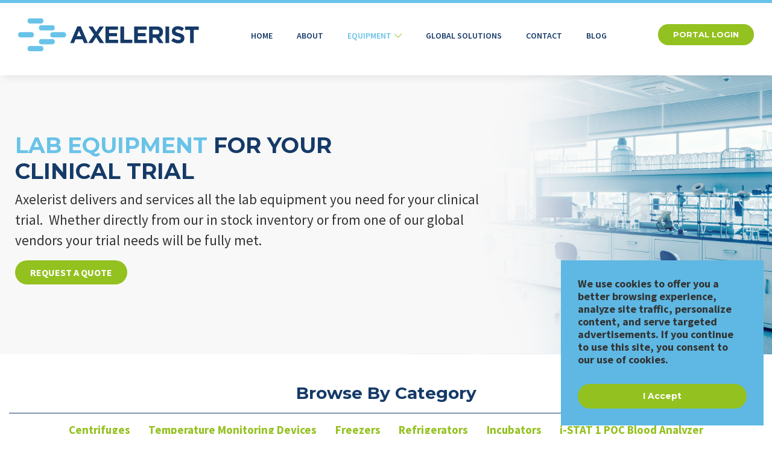

--- FILE ---
content_type: text/html; charset=UTF-8
request_url: https://www.axelerist.com/equipment/laboratory/
body_size: 10057
content:
<!DOCTYPE html PUBLIC "-//W3C//DTD XHTML 1.0 Transitional//EN" "http://www.w3.org/TR/xhtml1/DTD/xhtml1-transitional.dtd">

<html xmlns="http://www.w3.org/1999/xhtml" lang="en-US">

<head>

    <meta charset="utf-8">

    <meta http-equiv="X-UA-Compatible" content="IE=edge" />

    <meta name="viewport" content="width=device-width, initial-scale=1">

    <meta name="distribution" content="global" />

    <meta name="language" content="en" />

    <link rel="stylesheet" href="https://www.axelerist.com/wp-content/themes/cmds_theme/css/bootstrap.min.css" type="text/css" media="screen" />

    <link rel="stylesheet" href="https://www.axelerist.com/wp-content/themes/cmds_theme_child/style.css" title="normal layout" media="all" />

    <title>Lab Equipment For Your Clinical Trial | Axelerist : Axelerist</title>

    <link rel="Shortcut Icon" href="https://www.axelerist.com/wp-content/themes/cmds_theme_child/images/favicon.ico" type="image/x-icon" />

    <meta name='robots' content='index, follow, max-image-preview:large, max-snippet:-1, max-video-preview:-1' />
	<style>img:is([sizes="auto" i], [sizes^="auto," i]) { contain-intrinsic-size: 3000px 1500px }</style>
	
	<!-- This site is optimized with the Yoast SEO plugin v26.2 - https://yoast.com/wordpress/plugins/seo/ -->
	<meta name="description" content="Axelerist delivers and services all the lab equipment for your clinical trial.  We ensure all your trial needs will be fully met. Get a Quote!" />
	<link rel="canonical" href="https://www.axelerist.com/equipment/laboratory/" />
	<meta property="og:locale" content="en_US" />
	<meta property="og:type" content="article" />
	<meta property="og:title" content="Lab Equipment For Your Clinical Trial | Axelerist" />
	<meta property="og:description" content="Axelerist delivers and services all the lab equipment for your clinical trial.  We ensure all your trial needs will be fully met. Get a Quote!" />
	<meta property="og:url" content="https://www.axelerist.com/equipment/laboratory/" />
	<meta property="og:site_name" content="Axelerist" />
	<meta property="article:modified_time" content="2022-07-20T21:07:13+00:00" />
	<meta name="twitter:card" content="summary_large_image" />
	<script type="application/ld+json" class="yoast-schema-graph">{"@context":"https://schema.org","@graph":[{"@type":"WebPage","@id":"https://www.axelerist.com/equipment/laboratory/","url":"https://www.axelerist.com/equipment/laboratory/","name":"Lab Equipment For Your Clinical Trial | Axelerist","isPartOf":{"@id":"https://www.axelerist.com/#website"},"datePublished":"2022-02-23T21:23:02+00:00","dateModified":"2022-07-20T21:07:13+00:00","description":"Axelerist delivers and services all the lab equipment for your clinical trial.  We ensure all your trial needs will be fully met. Get a Quote!","breadcrumb":{"@id":"https://www.axelerist.com/equipment/laboratory/#breadcrumb"},"inLanguage":"en-US","potentialAction":[{"@type":"ReadAction","target":["https://www.axelerist.com/equipment/laboratory/"]}]},{"@type":"BreadcrumbList","@id":"https://www.axelerist.com/equipment/laboratory/#breadcrumb","itemListElement":[{"@type":"ListItem","position":1,"name":"Equipment","item":"https://www.axelerist.com/equipment/"},{"@type":"ListItem","position":2,"name":"Lab Equipment"}]},{"@type":"WebSite","@id":"https://www.axelerist.com/#website","url":"https://www.axelerist.com/","name":"Axelerist","description":"","potentialAction":[{"@type":"SearchAction","target":{"@type":"EntryPoint","urlTemplate":"https://www.axelerist.com/?s={search_term_string}"},"query-input":{"@type":"PropertyValueSpecification","valueRequired":true,"valueName":"search_term_string"}}],"inLanguage":"en-US"}]}</script>
	<!-- / Yoast SEO plugin. -->


<link rel='dns-prefetch' href='//www.axelerist.com' />
<link rel='dns-prefetch' href='//code.jquery.com' />
<link rel='dns-prefetch' href='//use.fontawesome.com' />
<link rel="alternate" type="application/rss+xml" title="Axelerist &raquo; Feed" href="https://www.axelerist.com/feed/" />
<link rel="alternate" type="application/rss+xml" title="Axelerist &raquo; Comments Feed" href="https://www.axelerist.com/comments/feed/" />
<script type="text/javascript">
/* <![CDATA[ */
window._wpemojiSettings = {"baseUrl":"https:\/\/s.w.org\/images\/core\/emoji\/16.0.1\/72x72\/","ext":".png","svgUrl":"https:\/\/s.w.org\/images\/core\/emoji\/16.0.1\/svg\/","svgExt":".svg","source":{"concatemoji":"https:\/\/www.axelerist.com\/wp-includes\/js\/wp-emoji-release.min.js?ver=6.8.3"}};
/*! This file is auto-generated */
!function(s,n){var o,i,e;function c(e){try{var t={supportTests:e,timestamp:(new Date).valueOf()};sessionStorage.setItem(o,JSON.stringify(t))}catch(e){}}function p(e,t,n){e.clearRect(0,0,e.canvas.width,e.canvas.height),e.fillText(t,0,0);var t=new Uint32Array(e.getImageData(0,0,e.canvas.width,e.canvas.height).data),a=(e.clearRect(0,0,e.canvas.width,e.canvas.height),e.fillText(n,0,0),new Uint32Array(e.getImageData(0,0,e.canvas.width,e.canvas.height).data));return t.every(function(e,t){return e===a[t]})}function u(e,t){e.clearRect(0,0,e.canvas.width,e.canvas.height),e.fillText(t,0,0);for(var n=e.getImageData(16,16,1,1),a=0;a<n.data.length;a++)if(0!==n.data[a])return!1;return!0}function f(e,t,n,a){switch(t){case"flag":return n(e,"\ud83c\udff3\ufe0f\u200d\u26a7\ufe0f","\ud83c\udff3\ufe0f\u200b\u26a7\ufe0f")?!1:!n(e,"\ud83c\udde8\ud83c\uddf6","\ud83c\udde8\u200b\ud83c\uddf6")&&!n(e,"\ud83c\udff4\udb40\udc67\udb40\udc62\udb40\udc65\udb40\udc6e\udb40\udc67\udb40\udc7f","\ud83c\udff4\u200b\udb40\udc67\u200b\udb40\udc62\u200b\udb40\udc65\u200b\udb40\udc6e\u200b\udb40\udc67\u200b\udb40\udc7f");case"emoji":return!a(e,"\ud83e\udedf")}return!1}function g(e,t,n,a){var r="undefined"!=typeof WorkerGlobalScope&&self instanceof WorkerGlobalScope?new OffscreenCanvas(300,150):s.createElement("canvas"),o=r.getContext("2d",{willReadFrequently:!0}),i=(o.textBaseline="top",o.font="600 32px Arial",{});return e.forEach(function(e){i[e]=t(o,e,n,a)}),i}function t(e){var t=s.createElement("script");t.src=e,t.defer=!0,s.head.appendChild(t)}"undefined"!=typeof Promise&&(o="wpEmojiSettingsSupports",i=["flag","emoji"],n.supports={everything:!0,everythingExceptFlag:!0},e=new Promise(function(e){s.addEventListener("DOMContentLoaded",e,{once:!0})}),new Promise(function(t){var n=function(){try{var e=JSON.parse(sessionStorage.getItem(o));if("object"==typeof e&&"number"==typeof e.timestamp&&(new Date).valueOf()<e.timestamp+604800&&"object"==typeof e.supportTests)return e.supportTests}catch(e){}return null}();if(!n){if("undefined"!=typeof Worker&&"undefined"!=typeof OffscreenCanvas&&"undefined"!=typeof URL&&URL.createObjectURL&&"undefined"!=typeof Blob)try{var e="postMessage("+g.toString()+"("+[JSON.stringify(i),f.toString(),p.toString(),u.toString()].join(",")+"));",a=new Blob([e],{type:"text/javascript"}),r=new Worker(URL.createObjectURL(a),{name:"wpTestEmojiSupports"});return void(r.onmessage=function(e){c(n=e.data),r.terminate(),t(n)})}catch(e){}c(n=g(i,f,p,u))}t(n)}).then(function(e){for(var t in e)n.supports[t]=e[t],n.supports.everything=n.supports.everything&&n.supports[t],"flag"!==t&&(n.supports.everythingExceptFlag=n.supports.everythingExceptFlag&&n.supports[t]);n.supports.everythingExceptFlag=n.supports.everythingExceptFlag&&!n.supports.flag,n.DOMReady=!1,n.readyCallback=function(){n.DOMReady=!0}}).then(function(){return e}).then(function(){var e;n.supports.everything||(n.readyCallback(),(e=n.source||{}).concatemoji?t(e.concatemoji):e.wpemoji&&e.twemoji&&(t(e.twemoji),t(e.wpemoji)))}))}((window,document),window._wpemojiSettings);
/* ]]> */
</script>
<style id='wp-emoji-styles-inline-css' type='text/css'>

	img.wp-smiley, img.emoji {
		display: inline !important;
		border: none !important;
		box-shadow: none !important;
		height: 1em !important;
		width: 1em !important;
		margin: 0 0.07em !important;
		vertical-align: -0.1em !important;
		background: none !important;
		padding: 0 !important;
	}
</style>
<link rel='stylesheet' id='wp-block-library-css' href='https://www.axelerist.com/wp-includes/css/dist/block-library/style.min.css?ver=6.8.3' type='text/css' media='all' />
<style id='classic-theme-styles-inline-css' type='text/css'>
/*! This file is auto-generated */
.wp-block-button__link{color:#fff;background-color:#32373c;border-radius:9999px;box-shadow:none;text-decoration:none;padding:calc(.667em + 2px) calc(1.333em + 2px);font-size:1.125em}.wp-block-file__button{background:#32373c;color:#fff;text-decoration:none}
</style>
<style id='global-styles-inline-css' type='text/css'>
:root{--wp--preset--aspect-ratio--square: 1;--wp--preset--aspect-ratio--4-3: 4/3;--wp--preset--aspect-ratio--3-4: 3/4;--wp--preset--aspect-ratio--3-2: 3/2;--wp--preset--aspect-ratio--2-3: 2/3;--wp--preset--aspect-ratio--16-9: 16/9;--wp--preset--aspect-ratio--9-16: 9/16;--wp--preset--color--black: #000000;--wp--preset--color--cyan-bluish-gray: #abb8c3;--wp--preset--color--white: #ffffff;--wp--preset--color--pale-pink: #f78da7;--wp--preset--color--vivid-red: #cf2e2e;--wp--preset--color--luminous-vivid-orange: #ff6900;--wp--preset--color--luminous-vivid-amber: #fcb900;--wp--preset--color--light-green-cyan: #7bdcb5;--wp--preset--color--vivid-green-cyan: #00d084;--wp--preset--color--pale-cyan-blue: #8ed1fc;--wp--preset--color--vivid-cyan-blue: #0693e3;--wp--preset--color--vivid-purple: #9b51e0;--wp--preset--gradient--vivid-cyan-blue-to-vivid-purple: linear-gradient(135deg,rgba(6,147,227,1) 0%,rgb(155,81,224) 100%);--wp--preset--gradient--light-green-cyan-to-vivid-green-cyan: linear-gradient(135deg,rgb(122,220,180) 0%,rgb(0,208,130) 100%);--wp--preset--gradient--luminous-vivid-amber-to-luminous-vivid-orange: linear-gradient(135deg,rgba(252,185,0,1) 0%,rgba(255,105,0,1) 100%);--wp--preset--gradient--luminous-vivid-orange-to-vivid-red: linear-gradient(135deg,rgba(255,105,0,1) 0%,rgb(207,46,46) 100%);--wp--preset--gradient--very-light-gray-to-cyan-bluish-gray: linear-gradient(135deg,rgb(238,238,238) 0%,rgb(169,184,195) 100%);--wp--preset--gradient--cool-to-warm-spectrum: linear-gradient(135deg,rgb(74,234,220) 0%,rgb(151,120,209) 20%,rgb(207,42,186) 40%,rgb(238,44,130) 60%,rgb(251,105,98) 80%,rgb(254,248,76) 100%);--wp--preset--gradient--blush-light-purple: linear-gradient(135deg,rgb(255,206,236) 0%,rgb(152,150,240) 100%);--wp--preset--gradient--blush-bordeaux: linear-gradient(135deg,rgb(254,205,165) 0%,rgb(254,45,45) 50%,rgb(107,0,62) 100%);--wp--preset--gradient--luminous-dusk: linear-gradient(135deg,rgb(255,203,112) 0%,rgb(199,81,192) 50%,rgb(65,88,208) 100%);--wp--preset--gradient--pale-ocean: linear-gradient(135deg,rgb(255,245,203) 0%,rgb(182,227,212) 50%,rgb(51,167,181) 100%);--wp--preset--gradient--electric-grass: linear-gradient(135deg,rgb(202,248,128) 0%,rgb(113,206,126) 100%);--wp--preset--gradient--midnight: linear-gradient(135deg,rgb(2,3,129) 0%,rgb(40,116,252) 100%);--wp--preset--font-size--small: 13px;--wp--preset--font-size--medium: 20px;--wp--preset--font-size--large: 36px;--wp--preset--font-size--x-large: 42px;--wp--preset--spacing--20: 0.44rem;--wp--preset--spacing--30: 0.67rem;--wp--preset--spacing--40: 1rem;--wp--preset--spacing--50: 1.5rem;--wp--preset--spacing--60: 2.25rem;--wp--preset--spacing--70: 3.38rem;--wp--preset--spacing--80: 5.06rem;--wp--preset--shadow--natural: 6px 6px 9px rgba(0, 0, 0, 0.2);--wp--preset--shadow--deep: 12px 12px 50px rgba(0, 0, 0, 0.4);--wp--preset--shadow--sharp: 6px 6px 0px rgba(0, 0, 0, 0.2);--wp--preset--shadow--outlined: 6px 6px 0px -3px rgba(255, 255, 255, 1), 6px 6px rgba(0, 0, 0, 1);--wp--preset--shadow--crisp: 6px 6px 0px rgba(0, 0, 0, 1);}:where(.is-layout-flex){gap: 0.5em;}:where(.is-layout-grid){gap: 0.5em;}body .is-layout-flex{display: flex;}.is-layout-flex{flex-wrap: wrap;align-items: center;}.is-layout-flex > :is(*, div){margin: 0;}body .is-layout-grid{display: grid;}.is-layout-grid > :is(*, div){margin: 0;}:where(.wp-block-columns.is-layout-flex){gap: 2em;}:where(.wp-block-columns.is-layout-grid){gap: 2em;}:where(.wp-block-post-template.is-layout-flex){gap: 1.25em;}:where(.wp-block-post-template.is-layout-grid){gap: 1.25em;}.has-black-color{color: var(--wp--preset--color--black) !important;}.has-cyan-bluish-gray-color{color: var(--wp--preset--color--cyan-bluish-gray) !important;}.has-white-color{color: var(--wp--preset--color--white) !important;}.has-pale-pink-color{color: var(--wp--preset--color--pale-pink) !important;}.has-vivid-red-color{color: var(--wp--preset--color--vivid-red) !important;}.has-luminous-vivid-orange-color{color: var(--wp--preset--color--luminous-vivid-orange) !important;}.has-luminous-vivid-amber-color{color: var(--wp--preset--color--luminous-vivid-amber) !important;}.has-light-green-cyan-color{color: var(--wp--preset--color--light-green-cyan) !important;}.has-vivid-green-cyan-color{color: var(--wp--preset--color--vivid-green-cyan) !important;}.has-pale-cyan-blue-color{color: var(--wp--preset--color--pale-cyan-blue) !important;}.has-vivid-cyan-blue-color{color: var(--wp--preset--color--vivid-cyan-blue) !important;}.has-vivid-purple-color{color: var(--wp--preset--color--vivid-purple) !important;}.has-black-background-color{background-color: var(--wp--preset--color--black) !important;}.has-cyan-bluish-gray-background-color{background-color: var(--wp--preset--color--cyan-bluish-gray) !important;}.has-white-background-color{background-color: var(--wp--preset--color--white) !important;}.has-pale-pink-background-color{background-color: var(--wp--preset--color--pale-pink) !important;}.has-vivid-red-background-color{background-color: var(--wp--preset--color--vivid-red) !important;}.has-luminous-vivid-orange-background-color{background-color: var(--wp--preset--color--luminous-vivid-orange) !important;}.has-luminous-vivid-amber-background-color{background-color: var(--wp--preset--color--luminous-vivid-amber) !important;}.has-light-green-cyan-background-color{background-color: var(--wp--preset--color--light-green-cyan) !important;}.has-vivid-green-cyan-background-color{background-color: var(--wp--preset--color--vivid-green-cyan) !important;}.has-pale-cyan-blue-background-color{background-color: var(--wp--preset--color--pale-cyan-blue) !important;}.has-vivid-cyan-blue-background-color{background-color: var(--wp--preset--color--vivid-cyan-blue) !important;}.has-vivid-purple-background-color{background-color: var(--wp--preset--color--vivid-purple) !important;}.has-black-border-color{border-color: var(--wp--preset--color--black) !important;}.has-cyan-bluish-gray-border-color{border-color: var(--wp--preset--color--cyan-bluish-gray) !important;}.has-white-border-color{border-color: var(--wp--preset--color--white) !important;}.has-pale-pink-border-color{border-color: var(--wp--preset--color--pale-pink) !important;}.has-vivid-red-border-color{border-color: var(--wp--preset--color--vivid-red) !important;}.has-luminous-vivid-orange-border-color{border-color: var(--wp--preset--color--luminous-vivid-orange) !important;}.has-luminous-vivid-amber-border-color{border-color: var(--wp--preset--color--luminous-vivid-amber) !important;}.has-light-green-cyan-border-color{border-color: var(--wp--preset--color--light-green-cyan) !important;}.has-vivid-green-cyan-border-color{border-color: var(--wp--preset--color--vivid-green-cyan) !important;}.has-pale-cyan-blue-border-color{border-color: var(--wp--preset--color--pale-cyan-blue) !important;}.has-vivid-cyan-blue-border-color{border-color: var(--wp--preset--color--vivid-cyan-blue) !important;}.has-vivid-purple-border-color{border-color: var(--wp--preset--color--vivid-purple) !important;}.has-vivid-cyan-blue-to-vivid-purple-gradient-background{background: var(--wp--preset--gradient--vivid-cyan-blue-to-vivid-purple) !important;}.has-light-green-cyan-to-vivid-green-cyan-gradient-background{background: var(--wp--preset--gradient--light-green-cyan-to-vivid-green-cyan) !important;}.has-luminous-vivid-amber-to-luminous-vivid-orange-gradient-background{background: var(--wp--preset--gradient--luminous-vivid-amber-to-luminous-vivid-orange) !important;}.has-luminous-vivid-orange-to-vivid-red-gradient-background{background: var(--wp--preset--gradient--luminous-vivid-orange-to-vivid-red) !important;}.has-very-light-gray-to-cyan-bluish-gray-gradient-background{background: var(--wp--preset--gradient--very-light-gray-to-cyan-bluish-gray) !important;}.has-cool-to-warm-spectrum-gradient-background{background: var(--wp--preset--gradient--cool-to-warm-spectrum) !important;}.has-blush-light-purple-gradient-background{background: var(--wp--preset--gradient--blush-light-purple) !important;}.has-blush-bordeaux-gradient-background{background: var(--wp--preset--gradient--blush-bordeaux) !important;}.has-luminous-dusk-gradient-background{background: var(--wp--preset--gradient--luminous-dusk) !important;}.has-pale-ocean-gradient-background{background: var(--wp--preset--gradient--pale-ocean) !important;}.has-electric-grass-gradient-background{background: var(--wp--preset--gradient--electric-grass) !important;}.has-midnight-gradient-background{background: var(--wp--preset--gradient--midnight) !important;}.has-small-font-size{font-size: var(--wp--preset--font-size--small) !important;}.has-medium-font-size{font-size: var(--wp--preset--font-size--medium) !important;}.has-large-font-size{font-size: var(--wp--preset--font-size--large) !important;}.has-x-large-font-size{font-size: var(--wp--preset--font-size--x-large) !important;}
:where(.wp-block-post-template.is-layout-flex){gap: 1.25em;}:where(.wp-block-post-template.is-layout-grid){gap: 1.25em;}
:where(.wp-block-columns.is-layout-flex){gap: 2em;}:where(.wp-block-columns.is-layout-grid){gap: 2em;}
:root :where(.wp-block-pullquote){font-size: 1.5em;line-height: 1.6;}
</style>
<link rel='stylesheet' id='slick_slider-css' href='https://www.axelerist.com/wp-content/themes/cmds_theme_child/css/slick.min.css?ver=6.8.3' type='text/css' media='all' />
<link rel='stylesheet' id='fontawesome-css' href='//use.fontawesome.com/releases/v5.3.1/css/all.css?ver=6.8.3' type='text/css' media='all' />
<script type="text/javascript" src="https://www.axelerist.com/wp-includes/js/jquery/jquery.min.js?ver=3.7.1" id="jquery-core-js"></script>
<script type="text/javascript" src="https://www.axelerist.com/wp-includes/js/jquery/jquery-migrate.min.js?ver=3.4.1" id="jquery-migrate-js"></script>
<link rel="https://api.w.org/" href="https://www.axelerist.com/wp-json/" /><link rel="alternate" title="JSON" type="application/json" href="https://www.axelerist.com/wp-json/wp/v2/pages/1317" /><link rel="EditURI" type="application/rsd+xml" title="RSD" href="https://www.axelerist.com/xmlrpc.php?rsd" />

<link rel='shortlink' href='https://www.axelerist.com/?p=1317' />
<link rel="alternate" title="oEmbed (JSON)" type="application/json+oembed" href="https://www.axelerist.com/wp-json/oembed/1.0/embed?url=https%3A%2F%2Fwww.axelerist.com%2Fequipment%2Flaboratory%2F" />
<link rel="alternate" title="oEmbed (XML)" type="text/xml+oembed" href="https://www.axelerist.com/wp-json/oembed/1.0/embed?url=https%3A%2F%2Fwww.axelerist.com%2Fequipment%2Flaboratory%2F&#038;format=xml" />

    <link rel="preconnect" href="https://fonts.googleapis.com">
<link rel="preconnect" href="https://fonts.gstatic.com" crossorigin>
<link href="https://fonts.googleapis.com/css2?family=Montserrat:wght@400;600;700&family=Source+Sans+Pro:wght@400;600;700&display=swap" rel="stylesheet">
    
    <!-- Google Tag Manager -->
    <script>(function(w,d,s,l,i){w[l]=w[l]||[];w[l].push({'gtm.start': new Date().getTime(),event:'gtm.js'}); var f=d.getElementsByTagName(s)[0], j=d.createElement(s),dl=l!='dataLayer'?'&l='+l:'';j.async=true;j.src='https://www.googletagmanager.com/gtm.js?id='+i+dl;f.parentNode.insertBefore(j,f);})(window,document,'script','dataLayer','GTM-MNKHXRT');</script>
    <!-- End Google Tag Manager -->

</head>

<body>

    <!-- Google Tag Manager (noscript) -->
    <noscript><iframe src="https://www.googletagmanager.com/ns.html?id=GTM-MNKHXRT" height="0" width="0" style="display:none;visibility:hidden"></iframe></noscript>
    <!-- End Google Tag Manager (noscript) -->

    
    <header>
    
    	<!-- begin desktop header -->
        <div class="container desktop d-none d-lg-block">
            
            <div class="row align-items-center justify-content-between">
            
                <div class="p-0 logo">
                                        <a href="https://www.axelerist.com" title="Axelerist">
                            <img src="https://www.axelerist.com/wp-content/uploads/axelerist-logo.png" alt="Axelerist"/>
                        </a>
                                </div>
                
                <div class="p-0 main-nav">
                <ul id="menu-main-menu" class="nav align-items-center justify-content-center"><li id="menu-item-1967" class="menu-item menu-item-type-post_type menu-item-object-page menu-item-home menu-item-1967"><a href="https://www.axelerist.com/">Home</a></li>
<li id="menu-item-1171" class="menu-item menu-item-type-post_type menu-item-object-page menu-item-1171"><a href="https://www.axelerist.com/about/">About</a></li>
<li id="menu-item-1170" class="menu-item menu-item-type-post_type menu-item-object-page current-page-ancestor current-menu-ancestor current-menu-parent current-page-parent current_page_parent current_page_ancestor menu-item-has-children menu-item-1170"><a href="https://www.axelerist.com/equipment/">Equipment</a>
<ul class="sub-menu">
	<li id="menu-item-1340" class="menu-item menu-item-type-post_type menu-item-object-page current-menu-item page_item page-item-1317 current_page_item menu-item-1340"><a href="https://www.axelerist.com/equipment/laboratory/" aria-current="page">Lab Equipment</a></li>
	<li id="menu-item-1339" class="menu-item menu-item-type-post_type menu-item-object-page menu-item-1339"><a href="https://www.axelerist.com/equipment/medical/">Medical Equipment</a></li>
</ul>
</li>
<li id="menu-item-1169" class="menu-item menu-item-type-post_type menu-item-object-page menu-item-1169"><a href="https://www.axelerist.com/global-solutions/">Global Solutions</a></li>
<li id="menu-item-1172" class="menu-item menu-item-type-post_type menu-item-object-page menu-item-1172"><a href="https://www.axelerist.com/contact/">Contact</a></li>
<li id="menu-item-1174" class="menu-item menu-item-type-post_type menu-item-object-page menu-item-1174"><a href="https://www.axelerist.com/blog/">Blog</a></li>
</ul>                </div>
                
                                <div class="p-0 header-button">
                	<a href=" https://scrandall.my.site.com/login/" target="_blank" title="Portal Login" class="btn btn-default">Portal Login</a>
                </div>
                                
            </div>

        </div>
        <!-- end desktop header -->
        
        <!-- begin mobile header -->
        <div class="container mobile d-block d-lg-none">
            
            <div class="row align-items-center justify-content-between">

				<div class="p-0 logo">
                                        <a href="https://www.axelerist.com" title="Axelerist">
                            <img src="https://www.axelerist.com/wp-content/uploads/axelerist-logo.png" alt="Axelerist"/>
                        </a>
                                </div>

                <div class="mobile-nav float-right" tabindex="0">
                    <span></span>
                    <span></span>
                    <span></span>
                </div>

			</div>
            
            <div id="navigation-hamburger" class="text-center p-5" style="display: none;">

                <div class="col text-right p-0">

                    <div id="mobile-nav-close" tabindex="0">
                        <span></span>
                        <span></span>
                    </div>

                </div>
                
                                <div class="p-0 header-button">
                	<a href=" https://scrandall.my.site.com/login/" target="_blank" title="Portal Login" class="btn btn-default">Portal Login</a>
                </div>
                
                <ul id="nav-hamburger" class="nav"><li class="menu-item menu-item-type-post_type menu-item-object-page menu-item-home menu-item-1967"><a href="https://www.axelerist.com/">Home</a></li>
<li class="menu-item menu-item-type-post_type menu-item-object-page menu-item-1171"><a href="https://www.axelerist.com/about/">About</a></li>
<li class="menu-item menu-item-type-post_type menu-item-object-page current-page-ancestor current-menu-ancestor current-menu-parent current-page-parent current_page_parent current_page_ancestor menu-item-has-children menu-item-1170"><a href="https://www.axelerist.com/equipment/">Equipment</a>
<ul class="sub-menu">
	<li class="menu-item menu-item-type-post_type menu-item-object-page current-menu-item page_item page-item-1317 current_page_item menu-item-1340"><a href="https://www.axelerist.com/equipment/laboratory/" aria-current="page">Lab Equipment</a></li>
	<li class="menu-item menu-item-type-post_type menu-item-object-page menu-item-1339"><a href="https://www.axelerist.com/equipment/medical/">Medical Equipment</a></li>
</ul>
</li>
<li class="menu-item menu-item-type-post_type menu-item-object-page menu-item-1169"><a href="https://www.axelerist.com/global-solutions/">Global Solutions</a></li>
<li class="menu-item menu-item-type-post_type menu-item-object-page menu-item-1172"><a href="https://www.axelerist.com/contact/">Contact</a></li>
<li class="menu-item menu-item-type-post_type menu-item-object-page menu-item-1174"><a href="https://www.axelerist.com/blog/">Blog</a></li>
</ul>
            </div>

        </div>
        <!-- end mobile header -->

    </header>

<!-- begin interior-content -->
<div id="interior-content" class="basic-content">

        <div class="hero-wrapper align-items-center" style="background-color:#f8f8f8;">
    	<div class="hero-inner hero-inner-imageright" style="background-image:url(https://www.axelerist.com/wp-content/uploads/lab-equipment-hero.jpg);">
        	
            <div class="overlay"></div>
        	<div class="container hero-content right">
                <div class="row">
                    <div class="col-xs-12 col-lg-8">
                        <h1 class="text-upper"><strong><span class="text-ltblue">Lab Equipment</span> For Your <br class="d-none d-md-block" />Clinical Trial</strong></h1>
<p>Axelerist delivers and services all the lab equipment you need for your clinical trial.  Whether directly from our in stock inventory or from one of our global vendors your trial needs will be fully met.</p>
<p><a href="#cta-form" class="btn btn-default scroll" title="Request a Quote">Request a Quote</a></p>
                    </div><!-- col -->
                </div><!-- row -->
    		</div><!-- container -->
    	</div>
    </div>
  
    
    <!-- begin page-content -->
    <div class="page-content">
		
        <div class="container">

            <h3 class="text-center mb-3">Browse By Category</h3>

            <div class="text-center">
				<p class="equipment-category-link text-center">
                    				
                            <a href="#1321" class="scroll">Centrifuges</a>

                    				
                            <a href="#1329" class="scroll">Temperature Monitoring Devices</a>

                    				
                            <a href="#1323" class="scroll">Freezers</a>

                    				
                            <a href="#1325" class="scroll">Refrigerators</a>

                    				
                            <a href="#1327" class="scroll">Incubators</a>

                    				
                            <a href="#1331" class="scroll">i-STAT 1 POC Blood Analyzer</a>

                    				</p>
            </div><!-- row --> 

        </div><!-- container --> 

        <div class="container">

            <div class="row">

                
                <div id="1321" class="col-12">
                    <div class="equipment-category-header">
                        <div class="equipment_category_icon">
                            <img src="https://www.axelerist.com/wp-content/uploads/icon-centrifuges.png" alt="Centrifuges Icon" />
                        </div>
                        <div class="equipment_category_name">
                            <p>Centrifuges</p>
                            <p></p>
                        </div>
                    </div>
                </div>

            
                    
                        <div id="product-category-1823" class="col-6 col-lg-3 mb-3 product-category-page-item">

                            <div class="card h-100">
                                            
                                <div class="product-category-page-thumbnail">

                                                                                                                                <a href="https://www.axelerist.com/equipment/laboratory/centrifuges/eba-200-ambient-centrifuge/" title="EBA 200 Ambient Centrifuge">
                                                        <img src="https://www.axelerist.com/wp-content/uploads/lab_centrifuge_eba200.jpg" alt="EBA 200 AMBIENT CENTRIFUGE" />
                                                    </a>
                                                                                                                                        
                                </div>
                                        
                                <div class="card-body">
                                    <a href="https://www.axelerist.com/equipment/laboratory/centrifuges/eba-200-ambient-centrifuge/" title="EBA 200 Ambient Centrifuge"><h3>EBA 200 Ambient Centrifuge</h3></a>
                                </div>

                                <div class="card-footer">

                                    <a href="https://www.axelerist.com/equipment/laboratory/centrifuges/eba-200-ambient-centrifuge/" title="EBA 200 Ambient Centrifuge" class="btn btn-default">View Equipment</a>

                                </div><!-- card-footer -->

                            </div> <!-- card -->

                        </div><!-- col -->

                    
                        <div id="product-category-1826" class="col-6 col-lg-3 mb-3 product-category-page-item">

                            <div class="card h-100">
                                            
                                <div class="product-category-page-thumbnail">

                                                                                                                                <a href="https://www.axelerist.com/equipment/laboratory/centrifuges/thermo-scientific-medifuge-small-benchtop-centrifuge/" title="Thermo Scientific Medifuge Small Benchtop Centrifuge">
                                                        <img src="https://www.axelerist.com/wp-content/uploads/lab_centrifuge_thermoscientific.jpg" alt="Thermo Scientific Medifuge Small Benchtop Centrifuge" />
                                                    </a>
                                                                                                                                        
                                </div>
                                        
                                <div class="card-body">
                                    <a href="https://www.axelerist.com/equipment/laboratory/centrifuges/thermo-scientific-medifuge-small-benchtop-centrifuge/" title="Thermo Scientific Medifuge Small Benchtop Centrifuge"><h3>Thermo Scientific Medifuge Small Benchtop Centrifuge</h3></a>
                                </div>

                                <div class="card-footer">

                                    <a href="https://www.axelerist.com/equipment/laboratory/centrifuges/thermo-scientific-medifuge-small-benchtop-centrifuge/" title="Thermo Scientific Medifuge Small Benchtop Centrifuge" class="btn btn-default">View Equipment</a>

                                </div><!-- card-footer -->

                            </div> <!-- card -->

                        </div><!-- col -->

                    
                        <div id="product-category-1920" class="col-6 col-lg-3 mb-3 product-category-page-item">

                            <div class="card h-100">
                                            
                                <div class="product-category-page-thumbnail">

                                                                                                                                <a href="https://www.axelerist.com/equipment/laboratory/centrifuges/eppendorf-5702r-refrigerated-centrifuge/" title="Eppendorf 5702R Refrigerated Centrifuge">
                                                        <img src="https://www.axelerist.com/wp-content/uploads/lab_Eppendorf-5702R-Refrigerated-Centrifuge.jpg" alt="Eppendorf 5702R Refrigerated Centrifuge" />
                                                    </a>
                                                                                                                                        
                                </div>
                                        
                                <div class="card-body">
                                    <a href="https://www.axelerist.com/equipment/laboratory/centrifuges/eppendorf-5702r-refrigerated-centrifuge/" title="Eppendorf 5702R Refrigerated Centrifuge"><h3>Eppendorf 5702R Refrigerated Centrifuge</h3></a>
                                </div>

                                <div class="card-footer">

                                    <a href="https://www.axelerist.com/equipment/laboratory/centrifuges/eppendorf-5702r-refrigerated-centrifuge/" title="Eppendorf 5702R Refrigerated Centrifuge" class="btn btn-default">View Equipment</a>

                                </div><!-- card-footer -->

                            </div> <!-- card -->

                        </div><!-- col -->

                    
                    
                    <div class="col-12 d-flex justify-content-center pt-5 pb-4">

                        <a href="https://www.axelerist.com/equipment/laboratory/centrifuges/" class="equipment-category-seeall">See All Centrifuges</a>

                    </div>

				
                <div id="1329" class="col-12">
                    <div class="equipment-category-header">
                        <div class="equipment_category_icon">
                            <img src="https://www.axelerist.com/wp-content/uploads/icon-ophthalmic.png" alt="" />
                        </div>
                        <div class="equipment_category_name">
                            <p>Temperature Monitoring Devices</p>
                            <p></p>
                        </div>
                    </div>
                </div>

            
                    
                        <div id="product-category-1829" class="col-6 col-lg-3 mb-3 product-category-page-item">

                            <div class="card h-100">
                                            
                                <div class="product-category-page-thumbnail">

                                                                                                                                <a href="https://www.axelerist.com/equipment/laboratory/temperature-monitoring-devices/traceable-big-digit-memory-thermometer-1-bullet-probe/" title="Traceable Big-Digit Memory Thermometer, 1 Bullet Probe">
                                                        <img src="https://www.axelerist.com/wp-content/uploads/lab_thermometer_bigdigit.jpg" alt="Traceable Big-Digit Memory Thermometer" />
                                                    </a>
                                                                                                                                        
                                </div>
                                        
                                <div class="card-body">
                                    <a href="https://www.axelerist.com/equipment/laboratory/temperature-monitoring-devices/traceable-big-digit-memory-thermometer-1-bullet-probe/" title="Traceable Big-Digit Memory Thermometer, 1 Bullet Probe"><h3>Traceable Big-Digit Memory Thermometer, 1 Bullet Probe</h3></a>
                                </div>

                                <div class="card-footer">

                                    <a href="https://www.axelerist.com/equipment/laboratory/temperature-monitoring-devices/traceable-big-digit-memory-thermometer-1-bullet-probe/" title="Traceable Big-Digit Memory Thermometer, 1 Bullet Probe" class="btn btn-default">View Equipment</a>

                                </div><!-- card-footer -->

                            </div> <!-- card -->

                        </div><!-- col -->

                    
                        <div id="product-category-1925" class="col-6 col-lg-3 mb-3 product-category-page-item">

                            <div class="card h-100">
                                            
                                <div class="product-category-page-thumbnail">

                                                                                                                                <a href="https://www.axelerist.com/equipment/laboratory/temperature-monitoring-devices/memory-traceable-monitoring-thermometer/" title="Memory Traceable Monitoring Thermometer">
                                                        <img src="https://www.axelerist.com/wp-content/uploads/lab_Memory-Traceable-Monitoring-Thermometer.jpg" alt="Memory Traceable Monitoring Thermometer" />
                                                    </a>
                                                                                                                                        
                                </div>
                                        
                                <div class="card-body">
                                    <a href="https://www.axelerist.com/equipment/laboratory/temperature-monitoring-devices/memory-traceable-monitoring-thermometer/" title="Memory Traceable Monitoring Thermometer"><h3>Memory Traceable Monitoring Thermometer</h3></a>
                                </div>

                                <div class="card-footer">

                                    <a href="https://www.axelerist.com/equipment/laboratory/temperature-monitoring-devices/memory-traceable-monitoring-thermometer/" title="Memory Traceable Monitoring Thermometer" class="btn btn-default">View Equipment</a>

                                </div><!-- card-footer -->

                            </div> <!-- card -->

                        </div><!-- col -->

                    
                        <div id="product-category-1942" class="col-6 col-lg-3 mb-3 product-category-page-item">

                            <div class="card h-100">
                                            
                                <div class="product-category-page-thumbnail">

                                                                                                                                <a href="https://www.axelerist.com/equipment/laboratory/temperature-monitoring-devices/excursion-trac-refrigerator-freezer-datalogging-traceable-thermometer/" title="Excursion-Trac Refrigerator/Freezer Datalogging Traceable Thermometer">
                                                        <img src="https://www.axelerist.com/wp-content/uploads/lab_Traceable-Excursion-Trac-Fridge-Freezer-Data-Logger.jpg" alt="lab_Traceable-Excursion-Trac-Fridge-Freezer-Data-Logger" />
                                                    </a>
                                                                                                                                        
                                </div>
                                        
                                <div class="card-body">
                                    <a href="https://www.axelerist.com/equipment/laboratory/temperature-monitoring-devices/excursion-trac-refrigerator-freezer-datalogging-traceable-thermometer/" title="Excursion-Trac Refrigerator/Freezer Datalogging Traceable Thermometer"><h3>Excursion-Trac Refrigerator/Freezer Datalogging Traceable Thermometer</h3></a>
                                </div>

                                <div class="card-footer">

                                    <a href="https://www.axelerist.com/equipment/laboratory/temperature-monitoring-devices/excursion-trac-refrigerator-freezer-datalogging-traceable-thermometer/" title="Excursion-Trac Refrigerator/Freezer Datalogging Traceable Thermometer" class="btn btn-default">View Equipment</a>

                                </div><!-- card-footer -->

                            </div> <!-- card -->

                        </div><!-- col -->

                    
                        <div id="product-category-1946" class="col-6 col-lg-3 mb-3 product-category-page-item">

                            <div class="card h-100">
                                            
                                <div class="product-category-page-thumbnail">

                                                                                                                                <a href="https://www.axelerist.com/equipment/laboratory/temperature-monitoring-devices/traceable-excursion-trac-usb-datalogging-ult-freezer-thermometer/" title="Traceable Excursion-Trac USB Datalogging ULT Freezer Thermometer">
                                                        <img src="https://www.axelerist.com/wp-content/uploads/lab_Traceable-Excursion-Trac-ULT-Data-Logger-12.jpg" alt="lab_Traceable-Excursion-Trac-ULT-Data-Logger-12" />
                                                    </a>
                                                                                                                                        
                                </div>
                                        
                                <div class="card-body">
                                    <a href="https://www.axelerist.com/equipment/laboratory/temperature-monitoring-devices/traceable-excursion-trac-usb-datalogging-ult-freezer-thermometer/" title="Traceable Excursion-Trac USB Datalogging ULT Freezer Thermometer"><h3>Traceable Excursion-Trac USB Datalogging ULT Freezer Thermometer</h3></a>
                                </div>

                                <div class="card-footer">

                                    <a href="https://www.axelerist.com/equipment/laboratory/temperature-monitoring-devices/traceable-excursion-trac-usb-datalogging-ult-freezer-thermometer/" title="Traceable Excursion-Trac USB Datalogging ULT Freezer Thermometer" class="btn btn-default">View Equipment</a>

                                </div><!-- card-footer -->

                            </div> <!-- card -->

                        </div><!-- col -->

                    
                    
                    <div class="col-12 d-flex justify-content-center pt-5 pb-4">

                        <a href="https://www.axelerist.com/equipment/laboratory/temperature-monitoring-devices/" class="equipment-category-seeall">See All Temperature Monitoring Devices</a>

                    </div>

				
                <div id="1323" class="col-12">
                    <div class="equipment-category-header">
                        <div class="equipment_category_icon">
                            <img src="https://www.axelerist.com/wp-content/uploads/icon-freezers.png" alt="Freezers Icon" />
                        </div>
                        <div class="equipment_category_name">
                            <p>Freezers</p>
                            <p></p>
                        </div>
                    </div>
                </div>

            
                    
                        <div id="product-category-1835" class="col-6 col-lg-3 mb-3 product-category-page-item">

                            <div class="card h-100">
                                            
                                <div class="product-category-page-thumbnail">

                                                                                                                                <a href="https://www.axelerist.com/equipment/laboratory/freezers/vip-series-86c-chest-freezer-3-0-cu-ft-84-l/" title="VIP Series -86C Chest Freezer &#8211; 3.0 cu.ft. (84 L)">
                                                        <img src="https://www.axelerist.com/wp-content/uploads/lab_freezer_vip_chest_01.jpg" alt="VIP Series -86C Chest Freezer - 3.0 cu.ft. (84 L)" />
                                                    </a>
                                                                                                                                        
                                </div>
                                        
                                <div class="card-body">
                                    <a href="https://www.axelerist.com/equipment/laboratory/freezers/vip-series-86c-chest-freezer-3-0-cu-ft-84-l/" title="VIP Series -86C Chest Freezer &#8211; 3.0 cu.ft. (84 L)"><h3>VIP Series -86C Chest Freezer &#8211; 3.0 cu.ft. (84 L)</h3></a>
                                </div>

                                <div class="card-footer">

                                    <a href="https://www.axelerist.com/equipment/laboratory/freezers/vip-series-86c-chest-freezer-3-0-cu-ft-84-l/" title="VIP Series -86C Chest Freezer &#8211; 3.0 cu.ft. (84 L)" class="btn btn-default">View Equipment</a>

                                </div><!-- card-footer -->

                            </div> <!-- card -->

                        </div><!-- col -->

                    
                        <div id="product-category-1832" class="col-6 col-lg-3 mb-3 product-category-page-item">

                            <div class="card h-100">
                                            
                                <div class="product-category-page-thumbnail">

                                                                                                                                <a href="https://www.axelerist.com/equipment/laboratory/freezers/stirling-ultracold-su105ue-105-liter-86c-freezer/" title="Stirling Ultracold SU105UE 105 Liter -86C Freezer">
                                                        <img src="https://www.axelerist.com/wp-content/uploads/lab_freezer_stirling_ultracold.jpg" alt="STIRLING ULTRACOLD SU105UE 105 LITER -86C FREEZER" />
                                                    </a>
                                                                                                                                        
                                </div>
                                        
                                <div class="card-body">
                                    <a href="https://www.axelerist.com/equipment/laboratory/freezers/stirling-ultracold-su105ue-105-liter-86c-freezer/" title="Stirling Ultracold SU105UE 105 Liter -86C Freezer"><h3>Stirling Ultracold SU105UE 105 Liter -86C Freezer</h3></a>
                                </div>

                                <div class="card-footer">

                                    <a href="https://www.axelerist.com/equipment/laboratory/freezers/stirling-ultracold-su105ue-105-liter-86c-freezer/" title="Stirling Ultracold SU105UE 105 Liter -86C Freezer" class="btn btn-default">View Equipment</a>

                                </div><!-- card-footer -->

                            </div> <!-- card -->

                        </div><!-- col -->

                    
                        <div id="product-category-1909" class="col-6 col-lg-3 mb-3 product-category-page-item">

                            <div class="card h-100">
                                            
                                <div class="product-category-page-thumbnail">

                                                                                                                                <a href="https://www.axelerist.com/equipment/laboratory/freezers/countertop-freezer-free-standing/" title="Countertop Freezer Free-Standing">
                                                        <img src="https://www.axelerist.com/wp-content/uploads/lab_Countertop-20C-Freezer-115V-.jpg" alt="Countertop Freezer Free-Standing" />
                                                    </a>
                                                                                                                                        
                                </div>
                                        
                                <div class="card-body">
                                    <a href="https://www.axelerist.com/equipment/laboratory/freezers/countertop-freezer-free-standing/" title="Countertop Freezer Free-Standing"><h3>Countertop Freezer Free-Standing</h3></a>
                                </div>

                                <div class="card-footer">

                                    <a href="https://www.axelerist.com/equipment/laboratory/freezers/countertop-freezer-free-standing/" title="Countertop Freezer Free-Standing" class="btn btn-default">View Equipment</a>

                                </div><!-- card-footer -->

                            </div> <!-- card -->

                        </div><!-- col -->

                    
                        <div id="product-category-1938" class="col-6 col-lg-3 mb-3 product-category-page-item">

                            <div class="card h-100">
                                            
                                <div class="product-category-page-thumbnail">

                                                                                                                                <a href="https://www.axelerist.com/equipment/laboratory/freezers/portable-ultra-low-temperature-freezer/" title="Portable Ultra-Low Temperature Freezer">
                                                        <img src="https://www.axelerist.com/wp-content/uploads/lab_Portable-Ultra-Low-Temperature-Freezer.jpg" alt="Portable Ultra-Low Temperature Freezer" />
                                                    </a>
                                                                                                                                        
                                </div>
                                        
                                <div class="card-body">
                                    <a href="https://www.axelerist.com/equipment/laboratory/freezers/portable-ultra-low-temperature-freezer/" title="Portable Ultra-Low Temperature Freezer"><h3>Portable Ultra-Low Temperature Freezer</h3></a>
                                </div>

                                <div class="card-footer">

                                    <a href="https://www.axelerist.com/equipment/laboratory/freezers/portable-ultra-low-temperature-freezer/" title="Portable Ultra-Low Temperature Freezer" class="btn btn-default">View Equipment</a>

                                </div><!-- card-footer -->

                            </div> <!-- card -->

                        </div><!-- col -->

                    
                    
                    <div class="col-12 d-flex justify-content-center pt-5 pb-4">

                        <a href="https://www.axelerist.com/equipment/laboratory/freezers/" class="equipment-category-seeall">See All Freezers</a>

                    </div>

				
                <div id="1325" class="col-12">
                    <div class="equipment-category-header">
                        <div class="equipment_category_icon">
                            <img src="https://www.axelerist.com/wp-content/uploads/icon-refrigerators.png" alt="Refrigerators Icon" />
                        </div>
                        <div class="equipment_category_name">
                            <p>Refrigerators</p>
                            <p></p>
                        </div>
                    </div>
                </div>

            
                    
                        <div id="product-category-1807" class="col-6 col-lg-3 mb-3 product-category-page-item">

                            <div class="card h-100">
                                            
                                <div class="product-category-page-thumbnail">

                                                                                                                                <a href="https://www.axelerist.com/equipment/laboratory/refrigerators/high-performance-undercounter-refrigerator/" title="High Performance Undercounter Refrigerator">
                                                        <img src="https://www.axelerist.com/wp-content/uploads/refrigerator-TSU-4RW-N6.jpg" alt="Refrigerator TSU-4RW-N6" />
                                                    </a>
                                                                                                                                        
                                </div>
                                        
                                <div class="card-body">
                                    <a href="https://www.axelerist.com/equipment/laboratory/refrigerators/high-performance-undercounter-refrigerator/" title="High Performance Undercounter Refrigerator"><h3>High Performance Undercounter Refrigerator</h3></a>
                                </div>

                                <div class="card-footer">

                                    <a href="https://www.axelerist.com/equipment/laboratory/refrigerators/high-performance-undercounter-refrigerator/" title="High Performance Undercounter Refrigerator" class="btn btn-default">View Equipment</a>

                                </div><!-- card-footer -->

                            </div> <!-- card -->

                        </div><!-- col -->

                    
                    
                    <div class="col-12 d-flex justify-content-center pt-5 pb-4">

                        <a href="https://www.axelerist.com/equipment/laboratory/refrigerators/" class="equipment-category-seeall">See All Refrigerators</a>

                    </div>

				
                <div id="1327" class="col-12">
                    <div class="equipment-category-header">
                        <div class="equipment_category_icon">
                            <img src="https://www.axelerist.com/wp-content/uploads/icon-incubators.png" alt="Incubators Icon" />
                        </div>
                        <div class="equipment_category_name">
                            <p>Incubators</p>
                            <p></p>
                        </div>
                    </div>
                </div>

            
                    
                        <div id="product-category-1913" class="col-6 col-lg-3 mb-3 product-category-page-item">

                            <div class="card h-100">
                                            
                                <div class="product-category-page-thumbnail">

                                                                                                                                <a href="https://www.axelerist.com/equipment/laboratory/incubators/digital-mini-incubator-10l/" title="Digital Mini Incubator 10L">
                                                        <img src="https://www.axelerist.com/wp-content/uploads/lab_Digitial-Mini-Incubator-.jpg" alt="Digital Mini Incubator 10L" />
                                                    </a>
                                                                                                                                        
                                </div>
                                        
                                <div class="card-body">
                                    <a href="https://www.axelerist.com/equipment/laboratory/incubators/digital-mini-incubator-10l/" title="Digital Mini Incubator 10L"><h3>Digital Mini Incubator 10L</h3></a>
                                </div>

                                <div class="card-footer">

                                    <a href="https://www.axelerist.com/equipment/laboratory/incubators/digital-mini-incubator-10l/" title="Digital Mini Incubator 10L" class="btn btn-default">View Equipment</a>

                                </div><!-- card-footer -->

                            </div> <!-- card -->

                        </div><!-- col -->

                    
                        <div id="product-category-1934" class="col-6 col-lg-3 mb-3 product-category-page-item">

                            <div class="card h-100">
                                            
                                <div class="product-category-page-thumbnail">

                                                                                                                                <a href="https://www.axelerist.com/equipment/laboratory/incubators/personal-low-temperature-incubator-18-l/" title="Personal Low Temperature Incubator (18 L)">
                                                        <img src="https://www.axelerist.com/wp-content/uploads/lab_Personal-Low-Temperature-Incubator.jpg" alt="Personal Low Temperature Incubator (18 L)" />
                                                    </a>
                                                                                                                                        
                                </div>
                                        
                                <div class="card-body">
                                    <a href="https://www.axelerist.com/equipment/laboratory/incubators/personal-low-temperature-incubator-18-l/" title="Personal Low Temperature Incubator (18 L)"><h3>Personal Low Temperature Incubator (18 L)</h3></a>
                                </div>

                                <div class="card-footer">

                                    <a href="https://www.axelerist.com/equipment/laboratory/incubators/personal-low-temperature-incubator-18-l/" title="Personal Low Temperature Incubator (18 L)" class="btn btn-default">View Equipment</a>

                                </div><!-- card-footer -->

                            </div> <!-- card -->

                        </div><!-- col -->

                    
                    
                    <div class="col-12 d-flex justify-content-center pt-5 pb-4">

                        <a href="https://www.axelerist.com/equipment/laboratory/incubators/" class="equipment-category-seeall">See All Incubators</a>

                    </div>

				
                <div id="1331" class="col-12">
                    <div class="equipment-category-header">
                        <div class="equipment_category_icon">
                            <img src="https://www.axelerist.com/wp-content/uploads/icon-bloodanalyzer.png" alt="Blood Analyzer icon" />
                        </div>
                        <div class="equipment_category_name">
                            <p>i-STAT 1 POC Blood Analyzer</p>
                            <p></p>
                        </div>
                    </div>
                </div>

            
                    
                        <div id="product-category-1841" class="col-6 col-lg-3 mb-3 product-category-page-item">

                            <div class="card h-100">
                                            
                                <div class="product-category-page-thumbnail">

                                                                                                                                <a href="https://www.axelerist.com/equipment/laboratory/i-stat-1-poc-blood-analyzer/abbott-point-of-care-i-stat-1-blood-analyzer/" title="Abbott Point of Care i-STAT 1 Blood Analyzer">
                                                        <img src="https://www.axelerist.com/wp-content/uploads/lab_bloodanalyzer_abbott_poc.jpg" alt="Abbott Point of Care i-STAT 1 Blood Analyzer" />
                                                    </a>
                                                                                                                                        
                                </div>
                                        
                                <div class="card-body">
                                    <a href="https://www.axelerist.com/equipment/laboratory/i-stat-1-poc-blood-analyzer/abbott-point-of-care-i-stat-1-blood-analyzer/" title="Abbott Point of Care i-STAT 1 Blood Analyzer"><h3>Abbott Point of Care i-STAT 1 Blood Analyzer</h3></a>
                                </div>

                                <div class="card-footer">

                                    <a href="https://www.axelerist.com/equipment/laboratory/i-stat-1-poc-blood-analyzer/abbott-point-of-care-i-stat-1-blood-analyzer/" title="Abbott Point of Care i-STAT 1 Blood Analyzer" class="btn btn-default">View Equipment</a>

                                </div><!-- card-footer -->

                            </div> <!-- card -->

                        </div><!-- col -->

                    
                    
                    <div class="col-12 d-flex justify-content-center pt-5 pb-4">

                        <a href="https://www.axelerist.com/equipment/laboratory/i-stat-1-poc-blood-analyzer/" class="equipment-category-seeall">See All i-STAT 1 POC Blood Analyzer</a>

                    </div>

				
            </div><!-- row --> 
                    
        </div><!-- container -->   

	</div><!-- page-content -->   
    
</div>
<!-- end interior-content -->


<div id="cta-form" class="cta-form-content d-flex align-items-center py-4 py-md-0" style="background-color:#153a68">

	<div class="cta-img"><img src="https://www.axelerist.com/wp-content/uploads/cta-form-background-image.jpg" alt="Scientist" /></div>
	
    <div class="container">

        <div class="content">
            <h2>Discover the benefits of white glove clinical trial equipment rental and services.</h2>
<p>Fill out the form below to get started.</p>
<div class="container">

	<form action="" method="post" id="ctaForm">
		<fieldset>

			<div class="row message">
				<p class="pl-0">Please complete all fields.</p>
			</div>

			<div class="row">
				<div class="col-12 col-sm-6 pl-0 mb-3">
					<input type="text" id="fname" name="fname" placeholder="FIRST NAME" maxlength="25" value="" />
				</div>
				<div class="col-12 col-sm-6 mb-3">
					<input type="text" id="lname" name="lname" placeholder="LAST NAME" maxlength="25" value="" />
				</div>
			</div>
			<div class="row">
				<div class="col-12 col-sm-6 pl-0 mb-3">
					<input type="text" id="email" name="email" placeholder="EMAIL" maxlength="50" value="" />
					<input type="text" id="email-confirm" name="email-confirm" maxlength="50" class="email-confirm" value="" />
				</div>
				<div class="col-12 col-sm-6 mb-3">
					<input type="text" id="company" name="company" placeholder="COMPANY" maxlength="50" value="" />
				</div>
			</div>
			<div class="row">
				<div class="col-12 pl-0 mb-3">
					<textarea id="interests" name="interests" placeholder="DESCRIBE YOUR PROJECT" maxlength="500"></textarea>
				</div>
			</div>
			<div class="row">
				<div class="col-12 pl-0">
					<a href="" class="btn btn-default cta-form-submit">Request A Quote</a>
				</div>
			</div>
			<input name="utm_source" type="hidden" value="" />
			<input name="utm_medium" type="hidden" value="" />
			<input name="utm_campaign" type="hidden" value="" />
			<input name="utm_content" type="hidden" value="" />
			<input name="src_url" id="src_url" type="hidden" value="https://axelerist.com/equipment/laboratory/" />
		</fieldset>
	</form>

</div>

<script>
	jQuery(document).ready(function($) {

		$('.cta-form-submit').click(function(e) {
			e.preventDefault();
			//console.log("form submitted!!");

			var valid = true;
			var frm = '#ctaForm';

			$(this).text('Working...');
			$(this).attr("disabled", true);

			$(frm + ' .message').css('display', 'none');
			$(frm + ' .message p').html('');
			$(frm + ' .message').removeClass('success');
			$(frm + ' input').each(function() {
				$(this).removeClass('error');
			});
			$(frm + ' textarea').each(function() {
				$(this).removeClass('error');
			});

			if (!$(frm + ' #fname').val()) {
				valid = false;
				$(frm + ' #fname').addClass('error');
			}
			if (!$(frm + ' #lname').val()) {
				valid = false;
				$(frm + ' #lname').addClass('error');
			}
			if (!$(frm + ' #email').val() || !validateEmail($(frm + ' #email').val())) {
				valid = false;
				$(frm + ' #email').addClass('error');
			}
			if (!$(frm + ' #company').val()) {
				valid = false;
				$(frm + ' #company').addClass('error');
			}
			if (!$(frm + ' #interests').val()) {
				valid = false;
				$(frm + ' #interests').addClass('error');
			}

			if (valid) {
				//console.log("valid!!!");
				//CallTrk.captureForm('#ctaForm');
				var ajaxurl = "https://www.axelerist.com/wp-admin/admin-ajax.php";
				var data = {
					'action': 'cta_form',
					'data': $(frm).serialize()
				};

				$.post(ajaxurl, data, function(response) {
					if (response == 'success') {
						$(frm + ' .message').addClass('success');
						$(frm + ' .message p').html('Thank you, your information was submitted successfully.');
						$(frm + ' .message').fadeIn();

						ClearFormElements(frm);
						setTimeout(function() {
							$(frm + ' .message').fadeOut();
						}, 15000);
					} else {
						//show error
						$(frm + ' .message').addClass('danger');
						$(frm + ' .message p').html('Please complete all fields.');
						$(frm + ' .message').fadeIn();
						var pos = $(frm).offset().top + -100;
						$('html, body').scrollTop(pos);
					}
					$('#cta-form .cta-form-submit').text('Request A Quote');
					$('#cta-form .cta-form-submit').attr("disabled", false);
				});
			} else {
				//console.log("NOT valid!!!");
				$(this).text('Request A Quote');
				$(this).attr("disabled", false);
				$(frm + ' .message').fadeOut();
				$(frm + ' .message p').html('Please complete all fields.');
				$(frm + ' .message').fadeIn();
				$(frm + ' input.error').eq(0).focus();
				var pos = $(frm).offset().top + -100;
				$('html, body').scrollTop(pos);
			}

		});

	});
</script>
        </div>

    </div>

</div>
<footer>

<div class="container">

	<div class="row align-items-top justify-content-between">
            
        <div class="p-0 logo">
                        <a href="https://www.axelerist.com/" title="Axelerist">
                    <img src="https://www.axelerist.com/wp-content/uploads/axelerist-logo.png" alt="Axelerist Logo"/>
                </a>
                </div>
        
        <div class="p-0 footer-nav">
        <ul id="menu-footer-menu" class="nav align-items-top justify-content-between"><li id="menu-item-1202" class="menu-item menu-item-type-post_type menu-item-object-page menu-item-1202"><a href="https://www.axelerist.com/about/">About</a></li>
<li id="menu-item-1199" class="menu-item menu-item-type-post_type menu-item-object-page current-page-ancestor current-menu-ancestor current-menu-parent current-page-parent current_page_parent current_page_ancestor menu-item-has-children menu-item-1199"><a href="https://www.axelerist.com/equipment/">Equipment</a>
<ul class="sub-menu">
	<li id="menu-item-1338" class="menu-item menu-item-type-post_type menu-item-object-page current-menu-item page_item page-item-1317 current_page_item menu-item-1338"><a href="https://www.axelerist.com/equipment/laboratory/" aria-current="page">Lab Equipment</a></li>
	<li id="menu-item-1337" class="menu-item menu-item-type-post_type menu-item-object-page menu-item-1337"><a href="https://www.axelerist.com/equipment/medical/">Medical Equipment</a></li>
</ul>
</li>
<li id="menu-item-1203" class="menu-item menu-item-type-post_type menu-item-object-page menu-item-1203"><a href="https://www.axelerist.com/global-solutions/">Global Solutions</a></li>
<li id="menu-item-1210" class="menu-item menu-item-type-post_type menu-item-object-page menu-item-1210"><a href="https://www.axelerist.com/contact/">Contact</a></li>
<li id="menu-item-1211" class="menu-item menu-item-type-post_type menu-item-object-page menu-item-1211"><a href="https://www.axelerist.com/blog/">Blog</a></li>
</ul>        </div>
                
	</div>
    
    <div class="row align-items-center justify-content-between footer-blocks">
    
    	        <div class="copyright d-none d-lg-block">
        	<p>&copy; 2022 AXELERIST FINANCIAL. All Rights Reserved.</p>
        </div>
                
                <div class="block1">
        	<p><strong>Axelerist USA</strong><br />
2651 Strang Blvd., STE 130<br />
Yorktown Heights, NY 10598<br />
<a href="tel:+19142538840">+1 (914) 253-8840</a></p>
        </div>
                
                <div class="block2">
        	<p><strong>Axelerist B.V.</strong><br />
12-14 Westplein 3016 BM<br />
Rotterdam, The Netherlands 0031<br />
VAT # NL0061346654<br />
<a href="tel:+310103070217">+31 (0)10 30 70 217</a></p>
        </div>
                
                <div class="block3">
        	<p><a href="https://facebook.com" target="_blank" title="Facebook" rel="noopener"><i class="fab fa-facebook-square"></i></a><a href="https://linkedin.com" target="_blank" title="LinkedIn" rel="noopener"><i class="fab fa-linkedin"></i></a><a href="https://twitter.com" target="_blank" title="Twitter" rel="noopener"><i class="fab fa-twitter-square"></i></a></p>
        </div>
                
                <div class="copyright d-block d-md-none">
        	<p>&copy; 2022 AXELERIST FINANCIAL. All Rights Reserved.</p>
        </div>
        
    </div>

</div> <!-- container -->

<div class="footer-bottom">

	<div class="container">

		<div class="row align-items-top justify-content-between">
    	
        	<div>Equipping your clinical trial for success.</div>
<div>Don’t see what you’re looking for? <br class="d-block d-md-none"/>Call <a href="tel:9142538840">(914) 253-8840</a></div>
        
    	</div>
    
    </div>

</div>

</footer>

<div class="gdpr-banner banner-right" style="background-color:#5eb8e3;color:#ffffff;font-size:14px;">

	<span class="message" style="color:#ffffff;"><p><strong>We use cookies to offer you a better browsing experience, analyze site traffic, personalize content, and serve targeted advertisements. If you continue to use this site, you consent to our use of cookies.</strong></p>
</span>
    
    <div class="dismiss"><span class="gdpr-dismiss button " aria-label="dismiss cookie message" role="button" tabindex="0">I Accept</span></div>

</div>

<script type="speculationrules">
{"prefetch":[{"source":"document","where":{"and":[{"href_matches":"\/*"},{"not":{"href_matches":["\/wp-*.php","\/wp-admin\/*","\/wp-content\/uploads\/*","\/wp-content\/*","\/wp-content\/plugins\/*","\/wp-content\/themes\/cmds_theme_child\/*","\/wp-content\/themes\/cmds_theme\/*","\/*\\?(.+)"]}},{"not":{"selector_matches":"a[rel~=\"nofollow\"]"}},{"not":{"selector_matches":".no-prefetch, .no-prefetch a"}}]},"eagerness":"conservative"}]}
</script>
<script language="javascript"> 
	var pluginURL		= 'https://www.axelerist.com/wp-content/plugins';
	var themeParentURL	= 'https://www.axelerist.com/wp-content/themes/cmds_theme';
	var themeChildURL 	= 'https://www.axelerist.com/wp-content/themes/cmds_theme_child';
	var homeURL 		= 'https://www.axelerist.com';
	var uploadURL		= 'https://www.axelerist.com/wp-content/uploads';
</script><script type="text/javascript" src="//code.jquery.com/jquery-latest.min.js?ver=6.8.3" id="jquery-latest-js"></script>
<script type="text/javascript" src="https://www.axelerist.com/wp-content/themes/cmds_theme/js/bootstrap.min.js?ver=6.8.3" id="bootstrap-js"></script>
<script type="text/javascript" src="https://www.axelerist.com/wp-content/themes/cmds_theme/js/scripts_parent.js?ver=6.8.3" id="scripts-parent-js"></script>
<script type="text/javascript" src="https://www.axelerist.com/wp-content/themes/cmds_theme_child/js/scripts.js?ver=6.8.3" id="scripts_child-js"></script>
<script type="text/javascript" src="https://www.axelerist.com/wp-content/themes/cmds_theme_child/js/scripts-ajax.js?ver=6.8.3" id="scripts_child_ajax-js"></script>
<script type="text/javascript" src="https://www.axelerist.com/wp-content/themes/cmds_theme_child/js/jquery.placeholder.js?ver=6.8.3" id="placeholder-js"></script>
<script type="text/javascript" src="https://www.axelerist.com/wp-content/themes/cmds_theme_child/js/slick.min.js?ver=6.8.3" id="slick_slider-js"></script>
<script type="text/javascript" src="https://www.axelerist.com/wp-content/themes/cmds_theme/js/bootstrap-toolkit.min.js?ver=6.8.3" id="bootstrap-toolkit-js"></script>
<script type="text/javascript" src="https://www.axelerist.com/wp-content/themes/cmds_theme/js/jquery.bowser.min.js?ver=6.8.3" id="bowser-js"></script>


</body>

</html>

--- FILE ---
content_type: text/css
request_url: https://www.axelerist.com/wp-content/themes/cmds_theme_child/style.css
body_size: 8965
content:
 /* =================================================================================

    Project Information

    Theme Name: CMDS Online Theme Child
    Theme URI: https://www.cmdsonline.com
    Description: Custom WordPress theme framework for CMDS clients.
    Version: 5.3
    Author: CMDS Online
    Author URI: https://www.cmdsonline.com
    Template: cmds_theme

================================================================================= */

/*--------------------------------------------------------------
# FONT LIST
--------------------------------------------------------------*/
/*
font-family: 'Montserrat', sans-serif; (400, 600, 700)
font-family: 'Source Sans Pro', sans-serif; (400, 600, 700)

dk blue		#153a68
lt blue		#69c3e8
green	    #93c11f
grey		#333333 (body font)
lt grey		#f8f8f8
*/

/*--------------------------------------------------------------
# BOOTSTRAP CUSTOMIZATIONS
--------------------------------------------------------------*/

.container {
  position: relative;
}

/* update max width */
@media (min-width: 768px) {
    .container, .container-md, .container-sm {
        max-width: 100%;
    }
}

@media (min-width:995px){ 
    .container { 
        max-width: 1000px; 
    } 
}

@media (min-width:1200px){ 
    .container { 
        max-width: 1350px; 
    } 
}

/*--------------------------------------------------------------
# CMDS HELPER CLASSES
--------------------------------------------------------------*/

.email-confirm { 
    display: none; 
}

.bottom-sep {
  border-bottom:1px solid #93c11f;
}

/*--------------------------------------------------------------
# CMDS GENERAL TAG STYLES
--------------------------------------------------------------*/

* { 
    box-sizing: border-box; 
}

/* fonts are added via the External Font Scripts field in Options -> Header Persistent Content */
body { 
  font-family: 'Montserrat', sans-serif;
  color: #333333;
	font-size: 18px;
}

h1, h2, h3, h4, h5 {
  font-family: 'Montserrat', sans-serif;
  font-weight: 700;
	color:#153a68;
}

table {
  font-family: 'Source Sans Pro', sans-serif;
}

th {
  font-weight: 600;
}

p, ul, ol {color: #333333;font-size:18px;font-family: 'Source Sans Pro', sans-serif;font-weight:300;}

@media (max-width:767px){
	p {font-size:16px;}	
}

h1{font-size:36px;}
h2{font-size:32px;}
h3{font-size:28px;}
h4{font-size:24px;}
h5{font-size:20px;}

@media (min-width:1440px) {
	h1{font-size:48px;}
}

@media (max-width:1200px) {
	h1{font-size:30px;}
	h2{font-size:24px;}
	h3{font-size:20px;}
	h4{font-size:18px;}
	h5{font-size:16px;}
}
@media (max-width:991px) {}
@media (max-width:767px){}

a { 
    color:#93c11f; 
    transition: all 0.25s; 
}

a:visited { 
    color: #93c11f; 
}

a:hover, a:active { 
    color:#153a68; 
    text-decoration:none !important;
}

ul { 
    padding-bottom: 0px; 
    margin-bottom: 5px; 
    padding-left: 0px; 
    margin-top: 5px; 
}

ul li { 
    padding-bottom: 9px; 
    padding-left: 16px; 
    list-style: none; 
}

sup { 
    vertical-align: 
    baseline; position: 
    relative; top: -0.4em; 
    font-size: 0.7em; 
}

h2 sup { 
    font-size: 0.6em; 
    top: -0.6em; 
}

b, strong {
  font-weight: 700;
}

/*--------------------------------------------------------------
# TYPOGRAPHY
--------------------------------------------------------------*/

.header-large {
    font-size: 3.5rem;
}

.font-100{font-size:100px;}
.font-bold{font-weight:700;}
.text-upper{text-transform:uppercase;}
.text-blue{color:#153a68;}
.text-ltblue{color:#69c3e8;}
.text-green{color:#93c11f;}
.text-center{text-align:center;}
.line-height-1{line-height:1;}
@media (max-width:1200px) {
	.font-100{font-size:90px;}
}
@media (max-width:991px) {
	.font-100{font-size:80px;}	
}
@media (max-width:767px){
	.font-100{font-size:60px;}	
}

/*--------------------------------------------------------------
# FONT AWESOME INTEGRATION
--------------------------------------------------------------*/

@font-face {
    font-family: "Font Awesome 5 Brands";
    font-style: normal;
    font-weight: normal;
    src: url("fonts/fa-brands-400.woff") format("woff");
  }
  
  @font-face {
    font-family: "Font Awesome 5 Pro";
    font-style: normal;
    font-weight: 300;
    src: url("fonts/fa-light-300.woff") format("woff");
  }
  
  @font-face {
    font-family: "Font Awesome 5 Pro";
    font-style: normal;
    font-weight: 400;
    src: url("fonts/fa-regular-400.woff") format("woff");
  }
  
  @font-face {
    font-family: "Font Awesome 5 Pro";
    font-style: normal;
    font-weight: 900;
    src: url("fonts/fa-solid-900.woff") format("woff");
  }
  
  .fab {
    font-family: "Font Awesome 5 Brands" !important;
  }
  
  .fal {
    font-family: "Font Awesome 5 Pro" !important;
    font-weight: 300;
  }
  
  .far,
  .fa-solid {
    font-family: "Font Awesome 5 Pro" !important;
    font-weight: 400;
  }
  
  .fa,
  .fas {
    font-family: "Font Awesome 5 Pro" !important;
    font-weight: 900;
  }
  

/*--------------------------------------------------------------
# BUTTONS
--------------------------------------------------------------*/

a.btn-default {
    margin: 0;
	  padding: 8px 25px;
    background-color: #93c11f;
    font-weight: 700;
	  font-size:16px;
    color: #fff;
    line-height: 1.5;
    text-align: center;
    border: none;;
    vertical-align: middle;
    text-decoration: none;
	  text-transform: uppercase;
    transition: all 0.1s ease-in-out;
	  -webkit-border-radius: 50px;
	  -moz-border-radius: 50px;
	  border-radius: 50px;
  }

  .btn-default:hover,
  .btn-default:active,
  .btn-default:focus {
	  color:#93c11f;
    background-color: #153a68;
  }

  .btn-default:focus {
	  outline: none;
    box-shadow: none;
  }

  .btn-default:focus-within {
	  color:#93c11f;
    background-color: #153a68;
  }

  a.btn-default.blue, .btn-default.blue {
    color: white;
    background-color:#66adde;
    border-color: #66adde;
  }

  .btn-default.blue:hover,
  .btn-default.blue:active,
  .btn-default.blue:focus {
    color:white;
    background-color: #3f87b8;
  }

  .btn-default.blue:focus-within {
    color:white;
    background-color: #3f87b8;
  }

  .btn.section-btn {
    margin-top: 1rem;
  }

/*--------------------------------------------------------------
# HEADER
--------------------------------------------------------------*/
header{padding:25px 30px 40px 30px;position: fixed;left: 0;top: 0;width:100%;z-index: 99;background-color:#fff;border-top:5px solid #69c3e8;transition:0.25s all;  -webkit-box-shadow: 0px 5px 15px -5px rgba(0,0,0,0.12); box-shadow: 0px 5px 15px -5px rgba(0,0,0,0.12);}
header .container.desktop{max-width:100%;}
header .logo img{max-width:300px; height:auto;}
header .btn{font-size:13px;}
@media (max-width:1200px) {
	header .logo img{max-width:200px; height:auto;}
}
@media (max-width:991px) {
	header{padding:10px 30px 15px 30px;	}
}
@media (max-width:767px){
	header .logo img{max-width:150px; height:auto;}	
}

/*--------------------------------------------------------------
# MAIN NAVIGATION
--------------------------------------------------------------*/
#menu-main-menu{margin:0;}
#menu-main-menu li{padding: 0 20px;position:relative;}
#menu-main-menu li a{text-decoration: none;font-size:14px;font-weight:600;color:#153a68;text-transform:uppercase;}
#menu-main-menu li.menu-item-has-children a:after{content:'\f078';font-family: "Font Awesome 5 Pro";margin-left:5px;font-weight:300;color:#93c11f;}
#menu-main-menu li a:hover,
#menu-main-menu li a:active,
#menu-main-menu li a:focus,
#menu-main-menu li.current-menu-item a,
#menu-main-menu li.current_page_parent a{color:#69c3e8;}
#menu-main-menu li a:focus-within {color:#69c3e8;}

#menu-main-menu .sub-menu  {visibility:hidden;opacity:0;position:absolute;top:23px;left:20px;min-width:220px;border-top:3px solid #69c3e8; transition:0.25s all;background-color:#fff;}
#menu-main-menu li:hover .sub-menu {visibility:visible;opacity:1; list-style: none;}
#menu-main-menu .sub-menu li { display:block; padding: 0; margin: 0px; line-height: 1em; float: none; border: 0px; width: 100% !important; display: block; height:auto !important; position:relative; }
#menu-main-menu .sub-menu li.current-menu-item a {color:#69c3e8;}
#menu-main-menu .sub-menu li a { display:block; padding:10px;color:#153a68; font-size:12px;border-bottom: 1px solid #f8f8f8; }
#menu-main-menu .sub-menu li a:after {content:'';}
#menu-main-menu .sub-menu li a:hover,
#menu-main-menu .sub-menu li a:focus {color:#69c3e8;}

/*
#menu-main-menu .sub-menu li .sub-menu { display:none; position:absolute; left:200px; top:0; }
#menu-main-menu .sub-menu li:hover .sub-menu { display:block; }
#menu-main-menu .sub-menu li .sub-menu li { }
#menu-main-menu .sub-menu li .sub-menu li a { }
#menu-main-menu .sub-menu li .sub-menu li a:hover { }
*/
@media (max-width:1220px) {
	#menu-main-menu li{padding: 0 10px;}
	#menu-main-menu li a{font-size:12px;}
}
@media (max-width:991px) {}
@media (max-width:767px){}

/* Navigation Mobile Styles */
.mobile-nav {display: block; width: 40px; padding: 10px; padding-right: 0; cursor: pointer;}
.mobile-nav span {display: block;width: 30px;height: 2px; margin-bottom: 4px; position: relative; background:#262666; z-index: 1;}
.mobile-nav span:last-of-type {margin-bottom: 0;}

#mobile-nav-close {position: relative; right: 0; top: 0; display: inline-block; width: 30px; height: 30px; cursor: pointer;}
#mobile-nav-close span {position: absolute; right: 0; top: 13px; display: block; height: 2px; width: 30px; background:#262666;}
#mobile-nav-close span:first-of-type { -moz-transform: rotate(45deg); -webkit-transform: rotate(45deg); transform: rotate(45deg); }
#mobile-nav-close span:last-of-type { -moz-transform: rotate(-45deg); -webkit-transform: rotate(-45deg); transform: rotate(-45deg); }

#navigation-hamburger {position: fixed; z-index: 99; top: 0; left: 0; width: 100%; height: 100%; overflow-y: auto; background-color:#fff;}
#navigation-hamburger ul.nav li {display: block; width: 100%; margin: 5px 0; text-align:center; border-bottom: 0;}
#navigation-hamburger ul.nav li a { font-size:16px;font-weight:600;color:#153a68;text-decoration:none; }

#navigation-hamburger ul.nav li.menu-item-has-children a:after{content:'\f078';font-family: "Font Awesome 5 Pro";margin-left:5px;font-weight:300;color:#93c11f;}
#navigation-hamburger ul.nav li a:after {content:'';}
#navigation-hamburger ul.nav li.current-menu-item a,
#navigation-hamburger ul.nav li.current_page_parent a {color:#93c11f;}
#navigation-hamburger ul.nav .sub-menu {position: relative; top: auto; width: 100%; display: none; padding-top: 0; padding-bottom: 0; }
#navigation-hamburger ul.nav .sub-menu li a {font-size:14px;color:#153a68;}
#navigation-hamburger ul.nav .sub-menu li a:after {content:'';}
#navigation-hamburger ul.nav .sub-menu li.current-menu-item a {color:#93c11f;}
@media (max-width:991px){
	#navigation-hamburger .header-button{margin-bottom:20px;}
	#navigation-hamburger ul.nav li{padding-left:0;}
}

/*--------------------------------------------------------------
# INTERIOR CONTENT
--------------------------------------------------------------*/
#interior-content {padding-top: 120px;}

@media (max-width:1200px) {
	#interior-content {padding-top: 100px;}
}

@media (max-width:991px){
	#interior-content {padding-top: 65px;}
}

/*--------------------------------------------------------------
# PAGE HERO
--------------------------------------------------------------*/
/* NOTE: homepage has .home class added to #interior-content in case we need to target if interior pages hero is different */
.hero-wrapper{}
.hero-wrapper.pad-bottom{padding-bottom: 75px;}
.hero-inner{height:100%;padding:100px 0;background-size:contain;background-repeat:no-repeat;background-position:top right;position:relative;}
.hero-inner .overlay{display:none;position:absolute;top:0;left:0;width:100%;height:100%;background-color:rgba(5,24,47,.6);z-index:1;}
.hero-inner.left{background-position:top left;}
.hero-wrapper .hero-inner .hero-content{position: relative;z-index:2; padding-left:0px; padding-right:0px;}
.hero-wrapper .hero-inner .hero-content.left{text-align:right;}
.hero-wrapper .hero-inner .hero-content p{font-size:23px;}
.hero-wrapper .hero-inner .hero-content a:nth-child(2){margin-left:40px;font-size:16px;font-weight:700;text-decoration:none;color:white;}
.hero-wrapper .hero-inner .hero-content a:nth-child(2):hover{color:#69c3e8;}

@media (min-width:768px) {
	.hero-wrapper .hero-inner .hero-content a:nth-child(2){color:#153a68;}
}

@media (min-width:1440px) {
	.hero-inner { background-size:58%; }
}

@media (max-width:1440px) {
	.hero-wrapper .hero-inner .hero-content {padding-left:25px; padding-right:25px;}
}
@media (max-width:1200px) {
	.hero-inner{padding:60px 0;}
	.hero-wrapper .hero-inner .hero-content p{font-size:18px;}
}

@media (max-width:1170px) {
	.hero-wrapper .hero-inner .hero-content {padding-left:20px; padding-right:20px;}
}
/*@media (max-width:991px) {
	.hero-inner .overlay{display:block;}
}*/
@media (max-width:767px){
	.hero-content h1{color:#fff;}
	.hero-wrapper .hero-inner .hero-content p{color:#fff;}
	.hero-wrapper .hero-inner .hero-content h1 span br, .hero-wrapper .hero-inner .hero-content p br{display:none;}
	.hero-wrapper .hero-inner .hero-content a{display:block;margin:5px auto;}
	.hero-wrapper .hero-inner .hero-content a:nth-child(2){margin:5px auto;text-align:center;}
	.hero-inner { background-size:cover; }
  .hero-inner .overlay{display:block;}
}

/*--------------------------------------------------------------
# PAGE CONTENT
--------------------------------------------------------------*/
.page-content { 
  background: rgb(248,248,248);
  background: linear-gradient(180deg, rgba(248,248,248,1) 0%, rgba(255,255,255,1) 10%, rgba(255,255,255,1) 100%);
  padding: 3rem 0 0;
}


/*--------------------------------------------------------------
# BASIC CONTENT TEMPLATE
--------------------------------------------------------------*/

#interior-content.basic-content .page-content { background:#fff; }
#interior-content.basic-content ul li, .entry-summary ul li { list-style: disc;  }
#interior-content.basic-content li, .entry-summary li {color: #333333;font-size:18px;font-family: 'Source Sans Pro', sans-serif;font-weight:300;}
#interior-content.basic-content ul, #interior-content.basic-content ol, .entry-summary ul, .entry-summary ol { margin-left:18px; }

#interior-content.basic-content .content-category-tabs-nav ul li { list-style: none;  }
#interior-content.basic-content .content-category-tabs-nav ul { padding-bottom: 0px; margin-bottom: 5px; padding-left: 0px; margin-top: 5px; margin-left:0px; }
#interior-content.basic-content .content-category-tabs-nav li { width: 100%; padding: 0 1px; font-family: 'Montserrat', sans-serif; font-weight:700;  }

#interior-content.basic-content .hero-inner-noimage { padding:50px 0px; }


/*--------------------------------------------------------------
# CONTENT SLIDER
--------------------------------------------------------------*/
.content-slider{padding-bottom:30px;overflow:hidden;}
.content-slider.push-up{margin-top:-75px;}
.content-slider h2{text-align:center;}
.content-slider .content-slider-nav{background-color:#153a68;margin-top:15px;}
.content-slider .content-slider-nav ul{list-style: none; padding: 0; margin: 0;}
.content-slider .content-slider-nav ul li{margin:0;padding:0 20px;}
.content-slider .content-slider-nav a{color:#fff;font-size:16px;font-weight:600;text-decoration:none;padding:18px 0 15px 0;border-bottom:3px solid #153a68; display:block;}
.content-slider .content-slider-nav a.active, .content-slider-nav a:hover{color:#93c11f;border-color:#69c3e8;}

.content-slider .experience-slider{margin:60px 0 0 0;}
.content-slider .experience-slider h3{font-size:50px;text-transform:uppercase;line-height:1;position:relative;}
.content-slider .experience-slider h3:before{content:'';width:65px;height:44px;position:absolute;top:0;left:-75px;background-image:url(images/axelerist-icon.png);background-repeat:no-repeat;background-size:cover;}
.content-slider .experience-slider .btn{margin-top:15px;}
.content-slider .experience-slider .slick-next {top:20px;right:-60px;margin-left:30px;background:none;padding:0;}
.content-slider .experience-slider .slick-prev {top:20px;left:-60px;background:none;padding:0;}
.content-slider .experience-slider .slick-arrow {position: absolute; top: 50%; -moz-transform: translateY(-50%); -webkit-transform: translateY(-50%); transform: translateY(-50%); z-index: 1; color:#93c11f; font-size: 42px;cursor:pointer;}
.content-slider .experience-slider .slick-arrow.slick-disabled{color:#e4e4e4;cursor:default;}
.content-slider .experience-slider div ul li { margin-left:18px; padding-left:5px; list-style:disc; }
@media (max-width:1200px) {
	.content-slider .content-slider-nav a{font-size:14px;}
	.content-slider .experience-slider h3{font-size:34px;}
	.content-slider .experience-slider h3:before{width:50px;height:34px;}
	.content-slider .experience-slider .slick-next {right:-20px;}
	.content-slider .experience-slider .slick-prev {left:-20px;}
}
@media (max-width:991px) {
	.content-slider h2{margin-top:10px;}
	.content-slider .content-slider-nav ul li{margin:0;padding:0 15px;}
	.content-slider .content-slider-nav a{font-size:12px;}
	.content-slider .experience-slider h3{font-size:26px;}
	.content-slider .experience-slider h3:before{width:50px;height:34px;}
	.content-slider .experience-slider .slick-next {display:none;}
	.content-slider .experience-slider .slick-prev {display:none;}
}
@media (max-width:767px){
	.content-slider{padding-bottom:10px;}
	.content-slider h2{background:#153a68;color:#fff;margin-top:0;padding:10px 0;}
	.content-slider .content-slider-nav{display:none !important;}
	.content-slider .experience-slider {margin: 25px 0 0 0;}
	.content-slider .experience-slider h3{font-size:22px;}
	.content-slider .experience-slider h3{padding-left:50px;margin-bottom:10px;}
	.content-slider .experience-slider h3:before{left:0;width:40px;height:27px;}
	.content-slider .experience-slider p{margin-top:10px;}
	.content-slider .experience-slider .experience-slider-inner{display:block !important;}
	.content-slider .experience-slider .experience-slider-inner .col-xs-12.pr-5,
	.content-slider .experience-slider .experience-slider-inner .col-xs-12.pl-5{padding-left:40px !important;padding-right:40px !important;}
	.content-slider .experience-slider .slick-arrow {font-size:30px;}
	.content-slider .experience-slider .slick-next {display:block;right:10px;}
	.content-slider .experience-slider .slick-prev {display:block;left:10px;}
}

/*--------------------------------------------------------------
# CONTENT BLOG POSTS
--------------------------------------------------------------*/
.content-blog-posts{overflow:hidden;} 
.blog-listing-content, .latest-blog-posts{padding: 0 0 3em;}
.latest-blog-posts h2 { padding-top: 2em; }
.content-blog-posts h2{margin-bottom:30px;}
.blog-outer{}
.blog-outer .blog-inner{align-items: stretch;min-height: 100%;/*max-width:31.5%;*/margin:0 0 35px 0;background:#fff;border: 1px solid #ebebeb;transition: .5s ease;}
.blog-outer .blog-inner .image{position:relative;overflow:hidden;max-height:220px;width:auto;}
.blog-outer .blog-inner .image img{transition: .5s ease;}
.blog-outer .blog-inner .content{width:85%;min-height:200px;padding:30px 0;margin:0 auto;}
.blog-outer .blog-inner .content .category{font-size:14px;color: #5eb8e3;font-weight:700;margin-bottom:15px;}
.blog-outer .blog-inner .content h3{font-size:20px;line-height:1.3;color: #153a68;font-weight:700;}
.blog-outer .blog-inner .meta{min-height:64px;width:85%;padding:12px 0 15px 0;margin:0 auto;border-top:2px solid #93c11f;font-size:13px;line-height:1.3;color:#333333;}
.blog-outer .blog-inner .meta .meta-date{color:#333333;font-weight:700;}
.blog-outer .blog-inner .meta .meta-author{font-family: 'Source Sans Pro', sans-serif;}
.blog-outer .blog-inner .meta .meta-image img{width:30px !important;height:30px !important;/*important for IE11*/margin:0 7px 0 0;-webkit-border-radius: 50%;-moz-border-radius: 50%;border-radius: 50%}
.blog-outer .blog-inner a{text-decoration:none !important;}
.blog-outer .blog-inner a:hover .image img{-moz-transform: scale(1.1);-ms-transform: scale(1.1);-o-transform: scale(1.1);-webkit-transform: scale(1.1);transform: scale(1.1);overflow:hidden;}
.blog-outer .blog-inner:hover{background:#f8f8f8;}
@media (max-width:1200px) {}
@media (max-width:991px) {
	.content-blog-posts .row{margin-left:auto;margin-right:auto;}
	.blog-outer .blog-inner .content{min-height:175px;}
	.blog-outer .blog-inner .content h3{font-size:16px;}
	.blog-outer .blog-inner .meta{font-size:12px;}
}
@media (max-width:767px){
	.blog-outer{display:block !important;}
	.blog-outer .blog-inner{max-width:100%;display:block !important;}
	.blog-outer .blog-inner .content{min-height:inherit;}
	.blog-outer .blog-inner .content h3{font-size:18px;}
	.blog-outer .blog-inner .meta{font-size:13px;}

}

.category {
  display: block;
  width: 100%;
}

/*--------------------------------------------------------------
# FIXED SHARE ICONS ON BLOG
--------------------------------------------------------------*/

#fixed-share {position: fixed; left: 0; top: 35%; z-index: 2;}
#fixed-share .share-icons {background: none;}
#fixed-share .share-icons li {display: block; padding-left: 5px; padding-right: 5px;}
#fixed-share .share-icons a { color: #93c11f; font-size:42px;}

@media screen and (max-width: 1440px) {
  #fixed-share .share-icons a { font-size:28px;}
}

@media screen and (max-width: 991px) {
  #fixed-share {position: fixed; left:auto; right: 0; top: 35%; z-index: 2;}
  #fixed-share .share-icons a { font-size:22px;}
}


/*--------------------------------------------------------------
# CTA FORM CONTENT
--------------------------------------------------------------*/
.cta-form-content {position:relative;color:#fff;max-height:600px;background-color:#136274; height:600px;overflow:hidden;}
.cta-form-content .cta-img { position: absolute; right: 0; top: 0; height: 100%; width: auto;  }
.cta-form-content .cta-img img { height:100%; width:auto; }
.cta-form-content .cta-img:before {content: '';position: absolute;top: 0;right: 0;width: 100%;height: 100%;
background: -moz-linear-gradient(270deg, rgba(255,255,255,0) 45%, rgba(21, 58, 104, 1) 100%);
background: -webkit-linear-gradient(270deg, rgba(255,255,255,0) 45%, rgba(21, 58, 104, 1) 100%);
background: linear-gradient(270deg, rgba(255,255,255,0) 45%, rgba(21, 58, 104, 1) 100%);
filter: progid:DXImageTransform.Microsoft.gradient(startColorstr="#ffffff",endColorstr="#153a68",GradientType=1);}

.cta-form-content .container{position:relative;z-index:2;}
.cta-form-content .content{width:45%;}
.cta-form-content h2 {font-size: 32px; color: #fff; line-height: 1.2; font-weight:700; }
.cta-form-content p { font-size:18px; color:#fff; }
@media (max-width:1200px){}
@media (max-width:991px){
	.cta-form-content h2 {font-size:28px;}
	.cta-form-content .content{width:60%;}
	.cta-form-content .cta-img {right: -100px;}
}
@media (max-width:767px){
	.cta-form-content {height:auto;}
	.cta-form-content .content{width:100%;}
	.cta-form-content h2 {font-size:24px;}
	.cta-form-content p .btn {margin-bottom:15px;}
	.cta-form-content .cta-img {height: auto; width:100%;}
	.cta-form-content .cta-img img { width:100%; height:auto; }
	.cta-form-content .cta-img:before {content: '';position: absolute;top: 0;right: 0;width: 100%;height: 100%;
background: -moz-linear-gradient(270deg, rgba(21, 58, 104,0) 0%, rgba(21, 58, 104, 1) 100%);
background: -webkit-linear-gradient(270deg, rgba(21, 58, 104,0) 0%, rgba(21, 58, 104, 1) 100%);
background: linear-gradient(270deg, rgba(21, 58, 104,0) 0%, rgba(21, 58, 104, 1) 100%);
filter: progid:DXImageTransform.Microsoft.gradient(startColorstr="#ffffff",endColorstr="#153a68",GradientType=1);}
	.cta-form-content .cta-img:after {content: '';position: absolute;bottom: 0;right: 0;width: 100%;height:50%;
background: -moz-linear-gradient(180deg, rgba(21, 58, 104,0) 60%, rgba(21, 58, 104, 1) 100%);
background: -webkit-linear-gradient(180deg, rgba(21, 58, 104,0) 60%, rgba(21, 58, 104, 1) 100%);
background: linear-gradient(180deg, rgba(21, 58, 104,0) 60%, rgba(21, 58, 104, 1) 100%);
filter: progid:DXImageTransform.Microsoft.gradient(startColorstr="#ffffff",endColorstr="#153a68",GradientType=1);}
}

/*--------------------------------------------------------------
# CATEGORY TABS
--------------------------------------------------------------*/
.content-category-tabs{}
.content-category-tabs-nav{margin-bottom:10px;}
.content-category-tabs-nav ul{}
.content-category-tabs-nav li{width: 100%;padding:0 1px;}
.content-category-tabs-nav li a{display: block;width:100%;height:100%;padding: 20px;text-align: center;font-size:16px;font-weight:700;text-transform:uppercase;text-decoration:none;color:#fff;background-color:#153a68;}
.content-category-tabs-nav li:first-of-type a {-webkit-border-top-left-radius: 20px;-webkit-border-bottom-left-radius: 20px;-moz-border-radius-topleft: 20px;-moz-border-radius-bottomleft: 20px;border-top-left-radius: 20px;border-bottom-left-radius: 20px;}
.content-category-tabs-nav li:last-of-type a {-webkit-border-top-right-radius: 20px;-webkit-border-bottom-right-radius: 20px;-moz-border-radius-topright: 20px;-moz-border-radius-bottomright: 20px;border-top-right-radius: 20px;border-bottom-right-radius: 20px;}
.content-category-tabs-nav li a.active, .content-category-tabs-nav li a:hover{background-color:#93c11f;}

.content-category-tabs-content{max-height:0;visibility:hidden;overflow: hidden;max-height:0; transition: max-height 0.7s ease-in;}
.content-category-tabs-content.active{max-height:inherit;visibility:visible;}

.content-category-tabs .sub-category{max-width:30%;background-color:#fff;text-align:center;margin:20px 0;}
.content-category-tabs .sub-category a{text-decoration:none;width:100%;height:100%;padding:30px 40px;box-shadow: 0 0 15px rgba(0, 0, 0, 0.1); -webkit-box-shadow: 0 0 15px rgba(0, 0, 0, 0.1); -moz-box-shadow: 0 0 15px rgba(0, 0, 0, 0.1);}
.content-category-tabs .sub-category .icon{width:100%;}
.content-category-tabs .sub-category .icon img{max-width:100px;height:auto;max-height:85px;width:auto;margin:0 auto;transition:0.25s all;}
.content-category-tabs .sub-category .title{color:#333333;font-size:18px;font-weight:700;text-transform:uppercase;margin:10px 0 5px 0; width: 100%; min-width: 215px; /* fix for content width issue */}
.content-category-tabs .sub-category .excerpt{color:#333333;font-size:18px;font-family: 'Source Sans Pro', sans-serif;}
.content-category-tabs .sub-category .link{color:#93c11f;font-size:18px;font-weight:700;font-family: 'Source Sans Pro', sans-serif;}
.content-category-tabs .sub-category .link .fa-chevron-right{color:#333333;font-weight:300;margin-left:5px;}
.content-category-tabs .sub-category a:hover{box-shadow: 0 0 15px rgba(0, 0, 0, 0.2); -webkit-box-shadow: 0 0 15px rgba(0, 0, 0, 0.2); -moz-box-shadow: 0 0 15px rgba(0, 0, 0, 0.2);}
.content-category-tabs .sub-category a:hover .link{color:#5eb8e3;}
.content-category-tabs .sub-category a:hover .icon img{-moz-transform: scale(1.1);-ms-transform: scale(1.1);-o-transform: scale(1.1);-webkit-transform: scale(1.1);transform: scale(1.1);overflow:hidden;}
@media (max-width:1200px){}
@media (max-width:991px){
	.content-category-tabs .sub-category .title{font-size:16px;}
	.content-category-tabs .sub-category .excerpt{font-size:16px;}
	.content-category-tabs .sub-category .link{font-size:16px;}
}
@media (max-width:767px){
	.content-category-tabs-nav ul{display:block !important;}
	.content-category-tabs-nav li{margin-bottom:5px;}
	.content-category-tabs-nav li a{padding:15px;font-size:15px;-webkit-border-radius: 20px;-moz-border-radius: 20px;border-radius: 20px;}
	.content-category-tabs .sub-category{max-width:100%;}
	.content-category-tabs .sub-category .title{font-size:18px;}
	.content-category-tabs .sub-category .excerpt{font-size:18px;}
	.content-category-tabs .sub-category .link{font-size:18px;}
}

/*--------------------------------------------------------------
# CTA FORM
--------------------------------------------------------------*/
#cta-form input[type="text"]{font-size:14px;width:100%;padding:12px 10px 12px 20px;-webkit-border-radius:5px;-moz-border-radius:5px;border-radius:5px;border:none;outline:none;}
#cta-form input[type="text"].error{background-color:#fcdfdf;}
#cta-form textarea{font-size:14px;width:100%;padding:12px 10px 12px 20px;resize: none;-webkit-border-radius:5px;-moz-border-radius:5px;border-radius:5px;border:none;outline:none;}
#cta-form textarea.error{background-color:#fcdfdf;}
#cta-form .btn{width:100%;border:1px solid #93c11f;}
#cta-form .btn:hover{background-color:transparent;border:1px solid #fff;}
#cta-form .message{display:none;}
#cta-form .message p{color:#F30;}
#cta-form .message.success p{color:#93c11f;}
@media (max-width:767px){
	#cta-form .pl-0{padding-left:15px !important;}
}

input::-webkit-input-placeholder, textarea::-webkit-input-placeholder { color: #153a68;opacity:1; }
input:-moz-placeholder, textarea:-moz-placeholder { color: #153a68;opacity:1; }
input::-moz-placeholder, textarea::-moz-placeholder { color:#153a68; opacity:1;}
input:-ms-input-placeholder, textarea:-ms-input-placeholder { color:#153a68;opacity:1; }

/*--------------------------------------------------------------
# EQUIPMENT CATEGORY PAGE
--------------------------------------------------------------*/

.equipment-category-link {
  padding:0.70em 0em;
  border-top:1px solid #153a68;
  border-bottom:1px solid #153a68;
}
.equipment-category-link a {
  font-size: 1.05em;
  font-weight: 700;
  text-align: center;
  padding: 0em 0.70em;
  
}

.equipment-category-header {
  display: flex;
  align-items: center;
  background-color: #153a67;
  padding: .25rem 1rem;
  margin: .5rem 0 1.75rem;
  border-radius: 20px;
}

.equipment_category_name p {
  color: white;
  margin-bottom: 0;
  line-height:1;
}

.equipment_category_name p:first-child {
  color: white;
  font-size: 1.25em;
  font-weight: 700;
  margin-bottom:10px;
  margin-top:10px;
}

.equipment_category_name p:nth-child(2) {
  margin-top: -6px;
  margin-bottom:10px;
}

.equipment_category_icon {
  width: 100px;
  display: flex;
  align-items: center;
  justify-content: center;
  padding: 1rem;
}

.equipment_category_icon img {
  max-height: 50px;
  filter: brightness(0) invert(1);
}

.equipment-category-seeall {
  font-weight: 700;
}

/*--------------------------------------------------------------
# PRODUCT CATEGORY PAGE
--------------------------------------------------------------*/

.product-category {
  margin-bottom: 3rem;
}

.product-category-page-thumbnail {
  position: relative;
  overflow: hidden;
  max-height: 215px;
}

.product-category-page-thumbnail img {
  transition: 0.5s ease;
}

.product-category-page-item:hover .product-category-page-thumbnail img {
  -moz-transform: scale(1.05);
  -ms-transform: scale(1.05);
  -o-transform: scale(1.05);
  -webkit-transform: scale(1.05);
  transform: scale(1.05);
  text-decoration:none !important;
}

.product-category-page-item .card-footer {
  border-top: 0px;
  background-color: white;
}

.product-category-page-item .card-footer a.btn-default { background:none; color:#93c11f; font-size:14px; padding:5px 0px; }
.product-category-page-item .card-footer a.btn-default:hover { background:none; color:#153a67; }

.product-category-page-item h3 { font-size:1em; }
.product-category-page-item:hover > h3, .product-category-page-item h3:hover { text-decoration:none !important; }

@media (max-width:767px){
  .product-category-page-item h3 { font-size:0.70em; }
  .product-category-page-item a.btn-default { font-size:0.45em; padding:8px; }
  .product-category-page-item .card-body, .product-category-page-item .card-footer { padding:0.75rem; }

}


/*--------------------------------------------------------------
# PRODUCT DETAIL PAGE
--------------------------------------------------------------*/

#breadcrumbs {
  font-weight: 600;
  text-transform: uppercase;
  font-size:16px;
}

.breadcrumb_last {
  color: #5eb8e3;
}

.product-detail h1 {
 text-transform: uppercase;
 letter-spacing: -1px;
 font-size: 2.75em;
 line-height: 1.1;
}

@media (max-width:767px){
  .product-detail h1 {
    font-size:32px;
  }
}

.product_detail_category_icon {
  position: absolute;
  top: -15px;
  left: 30px;
  z-index: 10;
  width: 75px;
  height: 75px;
  border-radius: 50%;
  background-color: #5eb8e3;
  display: flex;
  align-items: center;
  justify-content: center;
}

@media (min-width:1024px){
  .product_detail_category_icon {
    top: -15px;
    left: -15px;
  }
}

.product_detail_category_icon img {
  max-width: 55%;
  filter: brightness(0) invert(1);
}

.tech-specs-headline {
  font-size: 1.25em;
  font-weight: 600;
  text-transform: uppercase;
  color: #5eb8e3;
}

.product-detail .table-striped tbody tr:nth-of-type(odd) {
  background-color: #dff0f9;
}

.product-main-image-container {
  padding: 2rem 2rem .5rem;
  background-color: white;
}

.product-image-disclaimer {
  font-size: 0.85em;
  line-height: 1.2;
  text-align: center;
  margin: .75rem 0 0;
}

.product-images-container {
  position: relative;
}

/* product images */

.product-images-slider {
  padding: 0 3rem;
}

.product-images-slider .slick-list .slick-track {
  display: flex !important;
}

.product-images-slider .slick-slide {
  padding: 1rem .5rem;
  height: inherit !important;
}

.product-images-slider .slick-slide > div {
  border: 1px solid #153a68;
  padding: 1rem;
  cursor: pointer;
  height: 100%;
  display: flex;
  align-items: center;
  justify-content: center;
}

.product-images-slider .slick-arrow {
  position: absolute; top: 50%; 
  -moz-transform: translateY(-50%); 
  -webkit-transform: translateY(-50%); 
  transform: translateY(-50%); 
  z-index: 1; 
  color:#93c11f; 
  font-size: 42px;
  cursor:pointer;
}

.product-images-slider .slick-next {right:0px;}
.product-images-slider .slick-prev {left:0px;}

.product-images-slider .slick-arrow.slick-disabled{color:#cccdc9;cursor:default;}

@media (min-width:1024px){
  .product-images-container {
    position: sticky;
    top: 130px;
  }

  .product-images-slider {
    padding: 0;
  }

  .product-images-slider .slick-next {right:-20px;}
  .product-images-slider .slick-prev {left:-20px;}
}

.product-page-specs-separator {
  border: 1px solid #93c11f;
  margin: 1.5em 0;
}

.additional_description-container {
  font-family: "Source Sans Pro", sans-serif;
  margin: 1rem 0 1.5rem;
  padding-left: .5rem;
}

.additional_description-container ul li::before{
  content: "\2022";  /* Add content: \2022 is the CSS Code/unicode for a bullet */
  color: #93c11f;
  font-weight: 700;
  display: inline-block; /* Needed to add space between the bullet and the text */
  width: 1em; /* Also needed for space  */
  margin-left: -1em; /* Also needed for space */
}

/* similar products section */

.similar-products-headline-container hr {
  border: 1px solid #153a68;
}

.similar-products-headline-container h2 {
  font-weight: 600;
  text-align: center;
  margin: 1.25em 0 .5em;
}

.similar-products-slider {
  padding: 0 3rem;
}

.similar-products-slider .slick-track {
  display: flex; /* needed to make the height of slides match */
}

.similar-products-slider .slick-list, .similar-products-slider .slick-track {
  /* also needed to make the height of slides match */
  display: flex;
  height: auto;
}

.similar-products-slider .slick-slide {
  padding: 1rem;
  height: 100%;
}

.similar-products-slider .slick-slide > div {
  height: 100%;
  border: 1px solid #ebebeb;
  padding: 1rem;
}

.similar-products-slide {
  height: 100%;
}

.similar-products-slide h3 { font-size:24px; }

.similar-products-thumbnail {
  position: relative;
  overflow: hidden;
  max-height: 250px;
}

.similar-products-thumbnail img {
  transition: 0.5s ease;
}

.similar-products-slide:hover .similar-products-thumbnail img {
  -moz-transform: scale(1.05);
  -ms-transform: scale(1.05);
  -o-transform: scale(1.05);
  -webkit-transform: scale(1.05);
  transform: scale(1.05);
}

.similar-products-slide .card-footer {
  border-top: 0px;
  background-color: white;
}

.similar-products-slide .parent-category {
  font-weight: 600;
  text-transform: uppercase;
  color: #5eb8e3;
  margin-top: 1rem;
}

.similar-products-slider .slick-arrow {
  position: absolute; top: 50%; 
  -moz-transform: translateY(-50%); 
  -webkit-transform: translateY(-50%); 
  transform: translateY(-50%); 
  z-index: 1; 
  color:#93c11f; 
  font-size: 42px;
  cursor:pointer;
}

.similar-products-slider .slick-next {right:0;}
.similar-products-slider .slick-prev {left:0;}
@media (min-width:1024px){
  .similar-products-slider {
    padding: 0;
}

  .similar-products-slider .slick-next {right:-20px;}
  .similar-products-slider .slick-prev {left:-20px;}
}

/*--------------------------------------------------------------
# CONTACT PAGE
--------------------------------------------------------------*/

.map-container {
  overflow: hidden;
}

/*--------------------------------------------------------------
# BLOCK - CONTENT BLOCK WITH IMAGE
--------------------------------------------------------------*/

.content-block-with-image {
  padding-top:60px;
  padding-bottom:60px;
}

.image-block-image-container {
  padding: 1.5rem;
}

.block-content-container h4 {
  font-weight: 600;
}

@media (max-width: 1024px) {
  .content-block-with-image {
    padding-top:30px;
    padding-bottom:30px;
  }
.image-block-image-container {
  padding: 1.5rem 0rem 1.5rem 0rem;
}
}

/*--------------------------------------------------------------
# BLOCK - CONTENT BLOCK WITH STATISTIC COLUMNS
--------------------------------------------------------------*/

.content-block-statistic-columns h2 {
  text-align: center;
  margin-bottom: 18px;
}

.statistics-col {
  padding: 12px 6px 20px;
  border-bottom: 1px solid #d9d9d9;
}

.statistic-column-header {
  font-weight: bold;
  color: #5eb8e3;
  font-size: 32px;
  margin-bottom: 0;
}

.statistic-column-header-smaller {
  font-size: 22px;
}


/*--------------------------------------------------------------
# FAQS
--------------------------------------------------------------*/

.panel-group  {
  margin-top: 1.75rem;
  color: #22255c;
}

.panel-default {
  background-color: white;
  border: 0px solid#EFEFEF;
  transition: all .1s;
  margin-bottom: 1rem;
}

.panel-heading {
  padding: 1em 0;
}

.panel-body {
  padding: 0 1em .25em;
}

.panel-collapse {
  border-radius:  0.25rem 0.25rem;
}

.acc-headline {
  font-family: "Montserrat", san-serif;
  font-weight: 600;
}

.accordion-question {
  padding: 0 1.5rem;
}

.faq-chevron-container:after {
  content: "\f107";
  font-family: "Font Awesome 5 Pro";
  font-weight: 900;
  font-size: 22px;
  color: #93c11f;
}

.panel-heading:hover a {
  text-decoration: none;
}

.panel-heading:hover  .faq-chevron-container:after {
  color: #2a509d;
}

a[aria-expanded="true"] .faq-chevron-container:after {
  content: "\f106";
  font-family: "Font Awesome 5 Pro";
  font-weight: 900;
  font-size: 22px;
  color: #153a68;
}

/*--------------------------------------------------------------
# FOOTER CONTENT
--------------------------------------------------------------*/
footer {margin-top:50px;}
footer .logo img{max-width:200px; height:auto;}
footer #menu-footer-menu{margin:0;}
footer #menu-footer-menu li{padding: 0 25px;}
footer #menu-footer-menu li{display: flex; flex-direction: column; justify-content: flex-start;} /* attempting to solve weird footer li alignment issue */
footer #menu-footer-menu li:last-child{padding-right: 0;}
footer #menu-footer-menu li a{text-decoration: none;font-size:14px;font-weight:600;color:#153a68;text-transform:uppercase;}
footer #menu-footer-menu li a:hover,
footer #menu-footer-menu li a:active,
footer #menu-footer-menu li a:focus,
footer #menu-footer-menu li.current-menu-item a,
footer #menu-footer-menu li.current_page_parent a{color:#69c3e8;}
footer #menu-footer-menu li a:focus-within {color:#69c3e8;}
footer #menu-footer-menu .sub-menu{}
footer #menu-footer-menu .sub-menu li { display:block; padding: 0; margin: 0px; line-height: 1em; float: none; border: 0px; width: 100% !important; display: block; height:auto !important; position:relative; }
footer #menu-footer-menu .sub-menu li.current-menu-item a {color:#153a68;}
footer #menu-footer-menu .sub-menu li a {display:block; padding:5px 0;color:#69c3e8; font-size:14px;font-weight:300;text-transform:none;}
footer #menu-footer-menu .sub-menu li a:hover, #menu-footer-menu .sub-menu li a:focus {color:#153a68;}
@media (max-width:1200px) {}
@media (max-width:991px) {
	footer {padding:0 15px;}
	footer .logo img{max-width:150px; height:auto;}	
	footer #menu-footer-menu li{padding: 0 15px;}
	footer #menu-footer-menu li a {font-size:12px;}
	footer #menu-footer-menu .sub-menu li a {font-size:12px;}
}
@media (max-width:767px){
	#menu-footer-menu{display:none;}
	footer .logo{text-align: center;margin:0 auto;}
	footer .logo img{max-width:200px;}
}

footer .footer-blocks{margin-top:30px;padding:25px 0;border-top:1px solid #153a68;}
footer .footer-blocks p{font-family: 'Source Sans Pro', sans-serif;font-size:14px;}
footer .footer-blocks a{color:#333333;text-decoration:none;}
footer .footer-blocks a .fab{color:#93c11f;font-size:22px;margin:0 0 0 10px;}
footer .footer-blocks a .fab:hover{color:#5eb8e3;}
footer .footer-blocks .block1,
footer .footer-blocks .block2{align-self: flex-start;}
.footer-bottom{background-color:#5eb8e3;padding:15px 0;font-family: 'Source Sans Pro', sans-serif;color:#fff;font-size:18px;font-weight:700;}
.footer-bottom a{color:#fff;text-decoration:none;}
@media (max-width:1200px) {}
@media (max-width:991px) {
	footer .footer-blocks p{font-size:13px;}
	.footer-bottom{margin-left:-15px;margin-right:-15px;padding:15px;font-size:16px;}
}
@media (max-width:767px){
	footer .row.footer-blocks {display:block;}
	footer .footer-blocks a .fab{margin:0 10px 0 0;}
}

/*--------------------------------------------------------------
# BREADCRUMBS
--------------------------------------------------------------*/

/*--------------------------------------------------------------
# SEARCH BAR
--------------------------------------------------------------*/


/*--------------------------------------------------------------
# RESPONSIVE IFRAMES
--------------------------------------------------------------*/
.flex-video {
    position: relative;
    padding-top: 0px;
    padding-bottom: 100%;
    /* padding-bottom: 67.5%; */
    height: 0;
    margin-bottom: 0px;
    overflow: hidden;
}
.flex-video.widescreen { padding-bottom: 57.25%; }
.flex-video.vimeo { padding-top: 0; }

.flex-video iframe,
.flex-video object,
.flex-video embed {
    position: absolute;
    top: 0;
    left: 0;
    width: 100%;
    height: 100%;
}
@media only screen and (max-device-width: 800px), only screen and (device-width: 1024px) and (device-height: 600px), only screen and (width: 1280px) and (orientation: landscape), only screen and (device-width: 800px), only screen and (max-width: 767px) {
    .flex-video { padding-top: 0; }
}


/*--------------------------------------------------------------
# IMAGES
--------------------------------------------------------------*/

img { max-width: 100%;}

img.alignleft, .wp-caption.alignleft { float: left; margin: 12px 24px 12px 0; }
img.alignright, .wp-caption.alignright { float: right; margin: 12px 0 12px 24px; }
img.aligncenter, .wp-caption.aligncenter { display: block; clear: both; margin-top: 12px; margin-bottom: 12px; margin-left: auto !important; margin-right: auto !important; }

/* -----------  AJAX Loader ----------- */

.loading-container {
  padding: 6em 0;
}

.loader {
  font-size: 10px;
  margin: 50px auto;
  text-indent: -9999em;
  width: 3em;
  height: 3em;
  border-radius: 50%;
  background: #d6b53c;
  background: -moz-linear-gradient(left, #2378b4 10%, rgba(0, 99, 201, 0) 42%);
  background: -webkit-linear-gradient(
    left,
    #93c11f 10%,
    rgba(0, 99, 201, 0) 42%
  );
  background: -o-linear-gradient(left, d6b53c 10%, rgba(0, 99, 201, 0) 42%);
  background: -ms-linear-gradient(left, #93c11f 10%, rgba(0, 99, 201, 0) 42%);
  background: linear-gradient(to right, #93c11f 10%, rgba(0, 99, 201, 0) 42%);
  position: relative;
  -webkit-animation: load3 1.4s infinite linear;
  animation: load3 1.4s infinite linear;
  -webkit-transform: translateZ(0);
  -ms-transform: translateZ(0);
  transform: translateZ(0);
}

.loader:before {
  width: 50%;
  height: 50%;
  background: #93c11f;
  border-radius: 100% 0 0 0;
  position: absolute;
  top: 0;
  left: 0;
  content: "";
}

.loader:after {
  background: #f7f8f7;
  width: 75%;
  height: 75%;
  border-radius: 50%;
  content: "";
  margin: auto;
  position: absolute;
  top: 0;
  left: 0;
  bottom: 0;
  right: 0;
}

@-webkit-keyframes load3 {
  0% {
    -webkit-transform: rotate(0deg);
    transform: rotate(0deg);
  }
  100% {
    -webkit-transform: rotate(360deg);
    transform: rotate(360deg);
  }
}

@keyframes load3 {
  0% {
    -webkit-transform: rotate(0deg);
    transform: rotate(0deg);
  }
  100% {
    -webkit-transform: rotate(360deg);
    transform: rotate(360deg);
  }
}

/*--------------------------------------------------------------
# GDPR BANNER 
--------------------------------------------------------------*/

.gdpr-banner {
    font-size: 14px;
    background-color: #000;
    position: fixed;
    overflow: hidden;
    -webkit-box-sizing: border-box;
    box-sizing: border-box;
    font-family: inherit;
    line-height: 1.5em;
    display: -webkit-box;
    display: -ms-flexbox;
    display: flex;
    -ms-flex-wrap: wrap;
    flex-wrap: wrap;
    z-index: 9999;
    padding: 1em 1.8em;
    width: 100%;
    -webkit-box-orient: horizontal;
    -webkit-box-direction: normal;
    -ms-flex-direction: row;
    flex-direction: row;
    -webkit-box-align: center;
    -ms-flex-align: center;
    align-items: center;
    transition: all 0.25s;
  }

  .gdpr-banner a {
    color: #DFE9F2;
  }

  .gdpr-banner.banner-bottom {
    left: 0;
    right: 0;
    bottom: 0;
  }

  .gdpr-banner.banner-top {
    left: 0;
    right: 0;
    top: 0;
  }

  .gdpr-banner.banner-left {
    bottom: 1em;
    left: 0;
    right: 0;
    margin: auto;
    padding: 2em;
    max-width: 24em;
    -ms-flex-direction: column;
    flex-direction: column;
  }

  .gdpr-banner.banner-right {
    bottom: 1em;
    left: 0;
    right: 0;
    margin: auto;
    padding: 2em;
    max-width: 24em;
    -ms-flex-direction: column;
    flex-direction: column;
  }

  @media (min-width: 1024px) {
    .gdpr-banner.banner-left {
        left: 1em;
        right: unset;
        margin: unset;
      }
    
      .gdpr-banner.banner-right {
        left: unset;
        right: 1em;
        margin: unset;
      }
}

  .gdpr-banner span.message {
    color: #fff;
    display: block;
    -webkit-box-flex: 1;
    -ms-flex: 1 1 auto;
    flex: 1 1 auto;
    max-width: 100%;
    margin-right: 1em;
  }

  .gdpr-banner.banner-left span.message,
  .gdpr-banner.banner-right span.message {
    margin-bottom: 1em;
  }

  .gdpr-banner .dismiss {
    display: -webkit-box;
    display: -ms-flexbox;
    display: flex;
    -webkit-box-align: center;
    -ms-flex-align: center;
    align-items: center;
    -ms-flex-line-pack: justify;
    align-content: space-between;
    margin: 0 auto;
  }

  .gdpr-banner .button {
    font-size: 1em;
    padding: 10px 20px;
    cursor: pointer;
    white-space: nowrap;
    background: #93c11f;
    color: #fff;
    font-weight: 700;
	-webkit-border-radius: 50px;
	-moz-border-radius: 50px;
	border-radius: 50px;
  }
  
  .gdpr-banner .button:hover,
  .gdpr-banner .button:active,
  .gdpr-banner .button:focus {
	color:#93c11f;
    background-color: #153a68;
  }

  .gdpr-banner .button::after {
    content: "";
    display: none;
  }

  .gdpr-banner.banner-left .dismiss,
  .gdpr-banner.banner-right .dismiss {
    display: block;
    width: 100%;
  }

  .gdpr-banner.banner-left .button,
  .gdpr-banner.banner-right .button {
    display: block;
    text-align: center;
  }


/*--------------------------------------------------------------
# EXTRA MEDIA QUERIES
--------------------------------------------------------------*/

@media (max-width:1200px) {
    .flex-lg, .flex-sm, .flex-xs { display: block; }
    .flex-md { display: -ms-flexbox; display: -webkit-box; display: -webkit-flex; display: flex; }
}

@media (max-width:991px) {
    .flex-lg, .flex-md, .flex-xs { display: block; }
    .flex-sm { display: -ms-flexbox; display: -webkit-box; display: -webkit-flex; display: flex; }
}


@media (min-width:769px) and (max-width:980px) {}

@media (min-width:769px) {}

@media (max-width:768px){}

@media (max-width:767px){
    .flex-lg, .flex-md, .flex-sm { display: block; }
    .flex-xs { display: -ms-flexbox; display: -webkit-box; display: -webkit-flex; display: flex; }

    .sub-menu {position: relative;}
}

@media (max-width:680px) {}

@media (max-width:480px) {}

@media (max-width:380px) {}

@media screen and (min-width:0) {}

@media only screen and (max-width:768px) and (orientation: landscape) {}

/* iPad specific (portrait) */
@media only screen
and (min-device-width : 768px)
and (max-device-width : 1024px)
and (orientation : portrait) {}

/* iPad 1 & 2 specific */
@media only screen
and (min-device-width : 768px)
and (max-device-width : 1024px)
and (orientation : landscape)
and (-webkit-min-device-pixel-ratio: 1)  { }

/* iPhone 6 specific*/
@media only screen
and (min-device-width : 375px)
and (max-device-width : 667px)
and (orientation : portrait) { }

/* iphone 5 specific */
@media only screen
and (min-device-width : 320px)
and (max-device-width : 568px)
and (orientation : portrait) { }

@media only screen
and (min-device-width : 768px)
and (max-device-width : 1024px)
and (-webkit-min-device-pixel-ratio: 1) { }

/*********** IE 10 ***********/
@media screen and (-ms-high-contrast: active), (-ms-high-contrast: none) { .img-responsive { max-width:100% !important; height: auto !important; width: auto !important; } }
/********* END IE 10 ********/


--- FILE ---
content_type: application/javascript
request_url: https://www.axelerist.com/wp-content/themes/cmds_theme/js/jquery.bowser.min.js?ver=6.8.3
body_size: 412
content:
/*!
  * Bowser - a browser detector
  * https://github.com/ded/bowser
  * MIT License | (c) Dustin Diaz 2013
  */
!function(e,t){typeof define=="function"?define(t):typeof module!="undefined"&&module.exports?module.exports.browser=t():this[e]=t()}("bowser",function(){function g(){return n?{msie:t,version:e.match(/(msie |rv:)(\d+(\.\d+)?)/i)[2]}:l?{opera:t,version:e.match(d)?e.match(d)[1]:e.match(/opr\/(\d+(\.\d+)?)/i)}:r?{webkit:t,chrome:t,version:e.match(/chrome\/(\d+(\.\d+)?)/i)[1]}:i?{webkit:t,phantom:t,version:e.match(/phantomjs\/(\d+(\.\d+)+)/i)[1]}:a?{webkit:t,touchpad:t,version:e.match(/touchpad\/(\d+(\.\d+)?)/i)[1]}:o||u?(m={webkit:t,mobile:t,ios:t,iphone:o,ipad:u},d.test(e)&&(m.version=e.match(d)[1]),m):f?{webkit:t,android:t,mobile:t,version:(e.match(d)||e.match(v))[1]}:s?{webkit:t,safari:t,version:e.match(d)[1]}:h?(m={gecko:t,mozilla:t,version:e.match(v)[1]},c&&(m.firefox=t),m):p?{seamonkey:t,version:e.match(/seamonkey\/(\d+(\.\d+)?)/i)[1]}:{}}var e=navigator.userAgent,t=!0,n=/(msie|trident)/i.test(e),r=/chrome/i.test(e),i=/phantom/i.test(e),s=/safari/i.test(e)&&!r&&!i,o=/iphone/i.test(e),u=/ipad/i.test(e),a=/touchpad/i.test(e),f=/android/i.test(e),l=/opera/i.test(e)||/opr/i.test(e),c=/firefox/i.test(e),h=/gecko\//i.test(e),p=/seamonkey\//i.test(e),d=/version\/(\d+(\.\d+)?)/i,v=/firefox\/(\d+(\.\d+)?)/i,m,y=g();return y.msie&&y.version>=8||y.chrome&&y.version>=10||y.firefox&&y.version>=4||y.safari&&y.version>=5||y.opera&&y.version>=10?y.a=t:y.msie&&y.version<8||y.chrome&&y.version<10||y.firefox&&y.version<4||y.safari&&y.version<5||y.opera&&y.version<10?y.c=t:y.x=t,y})

--- FILE ---
content_type: application/javascript
request_url: https://www.axelerist.com/wp-content/themes/cmds_theme_child/js/scripts.js?ver=6.8.3
body_size: 1607
content:
$(function() {

	//IE 8 & 9 placeholder support.
	$('input, textarea').placeholder();

	//fix for drop down menu on ipad(sub menu not closing when tapping anywhere on page).
	$('*').click(function(e) {
		if(bowser.ipad) {
			$('#navigation .nav .sub-menu').attr('display','none');
		}
	});
	
	// Open Hamburger Menu
    $(".mobile-nav").on('keypress click', function(e){
        if (e.which === 13 || e.type === 'click') {
            $("#navigation-hamburger").fadeIn();
            $.scrollLock(true);
        }
    });

    // Close Hamburger Menu
    $("#mobile-nav-close").on('keypress click', function(e){
        if (e.which === 13 || e.type === 'click') {
            $("#navigation-hamburger").fadeOut();
            $.scrollLock(false);
        }
    });

    // Toggle submenus in Hamburger Menu
	var touchtime = 0;
    $('#navigation-hamburger .menu-item-has-children > a').on('keypress click', function(e) {
        if (e.which === 13 || e.type === 'click') {
			//mobile menu click solution from https://stackoverflow.com/questions/27560653/jquery-on-double-click-event-dblclick-for-mobile
			if (touchtime == 0) {
				console.log("first click");
				e.preventDefault();
				// set first click
				touchtime = new Date().getTime();
				if ($(this).hasClass('open-menu')) {
					$(this).removeClass('open-menu').next('.sub-menu').slideUp();
				} else {
					$(this).addClass('open-menu').next('.sub-menu').slideDown();
				}
			} else {
				// compare first click to this click
				console.log("touchtime not 0 ", touchtime);
				if (((new Date().getTime()) - touchtime) > 2000) {
					e.preventDefault();
					// 2 second lapse after initial click, we'll close menu and reset the timer
					if ($(this).hasClass('open-menu')) {
						$(this).removeClass('open-menu').next('.sub-menu').slideUp();
					} else {
						$(this).addClass('open-menu').next('.sub-menu').slideDown();
					}
				} else {
					// less than 2 second lapse after initial click, we'll send user on their way
					console.log("second click");
					//window.location = 'index.php';
				}
				touchtime = 0;
			}
        }
    })

	// Smooth Scroll on anchor link click
	$("a.scroll").on("click", function (event) {
		var target = $($(this).attr("href"));
		if (target.length) {
		  event.preventDefault();
		  $("html, body").animate(
			{
			  scrollTop: target.offset().top - 30,
			},
			1000
		  );
		}
	  });

	//sliders
	$('.product-main-image-slider').slick({
		autoplay: false,
		dots: false,
    	arrows: false,
    	fade: true,
		slidesToShow: 1,
	});

	$('.product-images-slider').slick({
		autoplay: false,
		arrows: true,
		dots: false,
		infinite: false,
		slidesToShow: 3,
		slidesToScroll: 1,
		focusOnSelect: true,
		asNavFor: ".product-main-image-slider",
		mobileFirst: true,
		prevArrow: '<span class="slick-arrow slick-prev"><span class="fa-solid fa-chevron-left"></span></span>',
		nextArrow: '<span class="slick-arrow slick-next"><span class="fa-solid fa-chevron-right"></span></span>',
		responsive: [
			{
				breakpoint: 767,
				settings: {
					slidesToShow: 3,
					slidesToScroll: 1,
				}
			}
		]
	});

	$('.similar-products-slider').slick({
		autoplay: false,
		arrows: true,
		dots: false,
		infinite: false,
		slidesToShow: 1,
		slidesToScroll: 1,
		mobileFirst: true,
		prevArrow: '<span class="slick-arrow slick-prev"><span class="fa-solid fa-chevron-left"></span></span>',
		nextArrow: '<span class="slick-arrow slick-next"><span class="fa-solid fa-chevron-right"></span></span>',
		responsive: [
		  {
			breakpoint: 767,
			settings: {
				slidesToShow: 3,
				slidesToScroll: 1,
			}
		  }
		]
	});

// Blog Share

$('body').on('click', '.share-icons a', function(e) {
        e.preventDefault();
//        $('.share-icons').fadeOut();
//        var pageTitle = encodeURIComponent($(html).filter('title').text());
        var pageTitle = encodeURIComponent(document.title);
        var pageUrl = encodeURIComponent($(location).attr('href'));
//        var pageDescription = encodeURIComponent($('meta[name="description"]').attr('content'));

//        var pageTitle = $(this).parent().parent().parent().find('.page-title').html();

        switch ( $(this).attr('class') ) {
          case 'twitter-share':
            window.open('https://twitter.com/intent/tweet?original_referer=' + pageUrl + '&amp;text=' + pageTitle + '&amp;tw_p=tweetbutton&amp;url=' + pageUrl + ' ','sharer','toolbar=0,status=0,width=600,height=400');
            break;

          case 'facebook-share':
            window.open('https://www.facebook.com/sharer/sharer.php?u=' + pageUrl + ' ','sharer','toolbar=0,status=0,width=600,height=400');
            break;

          case 'linkedin-share':
            window.open('https://www.linkedin.com/shareArticle?mini=true&url=' + pageUrl + '&title=' + pageTitle,'sharer','toolbar=0,status=0,width=600,height=400');
//            window.open('https://www.linkedin.com/shareArticle?mini=true&url=' + pageUrl + '&title=' + pageTitle + '&summary=' + pageDescription + ' ','sharer','toolbar=0,status=0,width=600,height=400');
            break;

          case 'google-share':
            window.open('https://plus.google.com/share?url=' + pageUrl + ' ','sharer','toolbar=0,status=0,width=600,height=400');
            break;

          case 'email-share':
//            document.location.href = 'mailto:?&subject=' + pageTitle + '&body=' + pageDescription + '%0A' + pageUrl;
            document.location.href = 'mailto:?subject=' + pageTitle + '&body=' + pageUrl;
            break;
        }

      });
	
});

$(window).load(function() {

	
	/* begin viewport code */
	(function($, viewport){

		//alert( viewport.current() );

	})(jQuery, ResponsiveBootstrapToolkit);
	/* end viewport code */

	$(".set-height").removeAttr("style");
	setAllToMaxHeight('.set-height', 0);
	
});

$(window).scroll(function() {
	
	if( $(window).width() > 991 ){
		if ( $(this).scrollTop() > 50 ) {
			$("header").css('padding-top','10px');
			$("header").css('padding-bottom','15px');
		} else {
			$("header").css('padding-top','25px');
			$("header").css('padding-bottom','40px');
		}
	}
	
});

// On window resize wipes current height and resets to a new height
$(window).resize(function() {

	$(".set-height").removeAttr("style");
	setAllToMaxHeight('.set-height', 0);

});

--- FILE ---
content_type: application/javascript
request_url: https://www.axelerist.com/wp-content/themes/cmds_theme/js/scripts_parent.js?ver=6.8.3
body_size: 934
content:
$(function() {
	
	// Font Resize Tool
	var _this = this, font_change = 0;
	
	this.fontResizer = function() {
		$('.decrease-font').on('click', function(e){
			e.preventDefault();
			_this.resizeFont('decrease');
		});
		$('.increase-font').on('click', function(e){
			e.preventDefault();
			_this.resizeFont('increase');
		});
		$('.reset-font').on('click', function(e){
			e.preventDefault();
			_this.resizeFont('reset');
		});
	};

	this.resizeFont = function(action, container) {
		var action = action || 'reset';
		var container = container || '.container';
		var text = $(container).find(':not(iframe)');

		switch (action) {
			case 'increase':
				//if ( font_change < 3 ) {
				if ( font_change < 1 ) {
					text.each(function(){
						var size = $(this).css('font-size');

						if( $.isEmptyObject($(this).data()) ) {
							$(this).data('size', size);
						}

						$(this).css('font-size', parseInt(size) + 2);
					});
					font_change += 1;
				}
				break;

			case 'decrease':
				//if ( font_change > -3 ) {
				if ( font_change > -1 ) {
					text.each(function(){
						var size = $(this).css('font-size');

						if( $.isEmptyObject($(this).data()) ) {
							$(this).data('size', size);
						}

						$(this).css('font-size', parseInt(size) - 2);
					});
					font_change -= 1;
				}
				break;

			default:
				text.each(function(){
					//var orig_size = $(this).data('size');
					//$(this).css('font-size', orig_size);
					$(this).css('font-size','');
				});
				font_change = 0;
				break;
		}
	};
		
	this.init = function() {
		this.fontResizer();
	};

	this.init();
});	

	//set first element to same height as second element.
	function setOneToMaxHeight(el1, el2, padding) {
		var height1 = $(el1).height();
		var height2 = $(el2).height();
		if ( height1 < height2 ) {
			$(el1).outerHeight( height2 + padding);
		}
	}
	
	// Set the height of divs that need to be the same height
	function setAllToMaxHeight(el,padding) {
		var maxHeight = -1;
		$(el).each(function() { maxHeight = maxHeight > $(this).height() ? maxHeight : $(this).height(); });
		$(el).each(function() { $(this).outerHeight( maxHeight + padding); });
	}
	
	//impose maxlength on textarea on key up
	$('textarea[maxlength]').keyup(function() {
		var max = parseInt($(this).attr('maxlength'));
		var len = this.value.length;
		if (len >= max) {
			this.value = this.value.substring(0, max);
		}
	});
	
	// Block non-numeric chars but allow enter(13), backspace(8), tab(9) | to allow delete(46 note: this will enable period too!)
	$('body').delegate( ".input-numeric", "keypress", function(event) {
		var charCode = ( (event.which) ? event.which : event.keyCode );
		return ( ((charCode > 47) && (charCode < 58)) || ((charCode == 13) || (charCode == 8) || (charCode == 9)) );
	});
	
	//validate text field for valid email format
   function validateEmail($email) {
	  var emailReg = /^([\w-\.]+@([\w-]+\.)+[\w-]{2,4})?$/;
	  if( !emailReg.test( $email ) ) {
		return false;
	  } else {
		return true;
	  }
  }
  
  //clear all form elements by passing form id to function.
  function ClearFormElements(ele) {
		$(ele).find(':input').each(function() {
			switch(this.type) {
				case 'password':
				case 'select-multiple':
				case 'select-one':
				case 'text':
				case 'email':
				case 'textarea':
					$(this).val('');
					break;
				case 'checkbox':
				case 'radio':
					this.checked = false;
			}
		});
	}
	


--- FILE ---
content_type: application/javascript
request_url: https://www.axelerist.com/wp-content/themes/cmds_theme_child/js/scripts-ajax.js?ver=6.8.3
body_size: 419
content:
//var for WP AJAX requests
var ajaxurl = homeURL + '/wp-admin/admin-ajax.php';

(function($) {
	
	//GDPR Cookie Banner
	$('.gdpr-dismiss').on('click', function(e) {
		e.preventDefault();		
		var params = {
			'action': 'set_gdpr_cookie'
		};
		$.post(ajaxurl,params,function(data){});
		$('.gdpr-banner').css('display','none');
	});


    /* begin load more blog posts */
	$('body').on('click', '.blog-load-more', function(e) {
		e.preventDefault();
		var limit		= ( $(this).attr('limit') ? $(this).attr('limit') : 0 );
		var data_count	= ( $(this).attr('data_count') ? $(this).attr('data_count') : 12 );
		var offset		= ( $(this).attr('offset') ? $(this).attr('offset') : 0 );

		console.log("limit", limit);
		console.log("data_count", data_count);
		console.log("offset", offset);
		
		$(this).replaceWith('<div class="loader"></div>');
		
		//replace URL in address bar so if user clicks on a listing then clicks back button filtering will be as they left it.
		//var replaceURL = window.location.pathname + '?cat=' + catid + '&topic=' + topicid;
		//window.history.pushState(null, null, replaceURL);
	
		var data = {
			"action"        : 'load_more_posts',
			"dataLimit"		: limit,
			"dataOffset"	: offset,
			"dataCount"		: data_count,
		}
	
		$.post(ajaxurl, data, function(response){
			console.log(response);
			if(response){
	
				$('.loader').remove();
				$('.blog-listing-content').append(response);
	
			}
		});
	
	});
	/* end load more blog posts */
	
})(jQuery);



--- FILE ---
content_type: application/javascript
request_url: https://www.axelerist.com/wp-content/themes/cmds_theme/js/bootstrap-toolkit.min.js?ver=6.8.3
body_size: 700
content:
/*!
 * Responsive Bootstrap Toolkit
 * Author:    Maciej Gurban
 * License:   MIT
 * Version:   2.3.0 (2015-02-15)
 * Origin:    https://github.com/maciej-gurban/responsive-bootstrap-toolkit
 */
;var ResponsiveBootstrapToolkit=function(e){var i={interval:300,breakpoints:{xs:e('<div class="device-xs visible-xs"></div>').appendTo("body"),sm:e('<div class="device-sm visible-sm"></div>').appendTo("body"),md:e('<div class="device-md visible-md"></div>').appendTo("body"),lg:e('<div class="device-lg visible-lg"></div>').appendTo("body")},timer:new Date,is:function(e){return i.breakpoints[e].is(":visible")},current:function(){var n="unrecognized";return e.each(i.breakpoints,function(e){i.is(e)&&(n=e)}),n},changed:function(){var e={};return function(n,s){var d=d?null:i.timer.getTime();if(e[d]&&clearTimeout(e[d]),"undefined"==typeof s)var s=i.interval;e[d]=setTimeout(n,s)}}()};return i}(jQuery);
